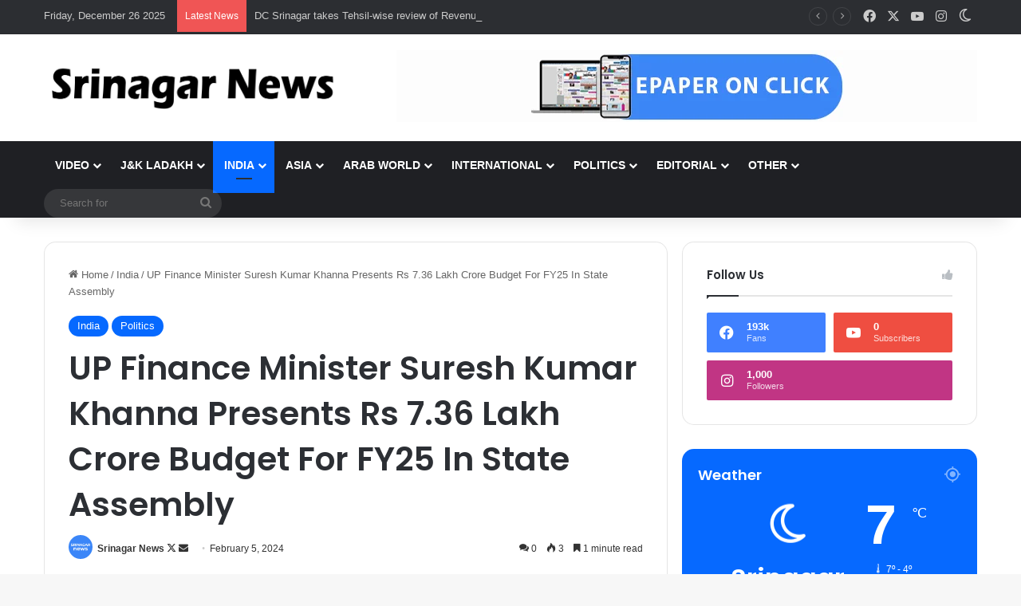

--- FILE ---
content_type: text/html; charset=UTF-8
request_url: https://srinagarnews.net/05/02/2024/up-finance-minister-suresh-kumar-khanna-presents-rs-7-36-lakh-crore-budget-for-fy25-in-state-assembly/
body_size: 36661
content:
<!DOCTYPE html>
<html lang="en-US" class="" data-skin="light">
<head>
	<meta charset="UTF-8" />
	<link rel="profile" href="https://gmpg.org/xfn/11" />
	
<meta http-equiv='x-dns-prefetch-control' content='on'>
<link rel='dns-prefetch' href='//cdnjs.cloudflare.com' />
<link rel='dns-prefetch' href='//ajax.googleapis.com' />
<link rel='dns-prefetch' href='//fonts.googleapis.com' />
<link rel='dns-prefetch' href='//fonts.gstatic.com' />
<link rel='dns-prefetch' href='//s.gravatar.com' />
<link rel='dns-prefetch' href='//www.google-analytics.com' />
<link rel='preload' as='script' href='https://ajax.googleapis.com/ajax/libs/webfont/1/webfont.js'>
<meta name='robots' content='index, follow, max-image-preview:large, max-snippet:-1, max-video-preview:-1' />
	<style>img:is([sizes="auto" i], [sizes^="auto," i]) { contain-intrinsic-size: 3000px 1500px }</style>
	
	<!-- This site is optimized with the Yoast SEO plugin v24.2 - https://yoast.com/wordpress/plugins/seo/ -->
	<title>UP Finance Minister Suresh Kumar Khanna Presents Rs 7.36 Lakh Crore Budget For FY25 In State Assembly - Srinagar News</title>
	<link rel="canonical" href="https://srinagarnews.net/05/02/2024/up-finance-minister-suresh-kumar-khanna-presents-rs-7-36-lakh-crore-budget-for-fy25-in-state-assembly/" />
	<meta property="og:locale" content="en_US" />
	<meta property="og:type" content="article" />
	<meta property="og:title" content="UP Finance Minister Suresh Kumar Khanna Presents Rs 7.36 Lakh Crore Budget For FY25 In State Assembly - Srinagar News" />
	<meta property="og:description" content="UP Finance Minister Suresh Kumar Khanna Presents Rs 7.36 Lakh Crore Budget For FY25 In State Assembly LUCKNOW, Feb 5: Uttar Pradesh Finance Minister Suresh Kumar Khanna on Monday presented the budget for financial year 2024-25 in the state assembly with an outlay of Rs 7.36 lakh crore, higher from current fiscal’s budget of Rs &hellip;" />
	<meta property="og:url" content="https://srinagarnews.net/05/02/2024/up-finance-minister-suresh-kumar-khanna-presents-rs-7-36-lakh-crore-budget-for-fy25-in-state-assembly/" />
	<meta property="og:site_name" content="Srinagar News" />
	<meta property="article:publisher" content="https://www.facebook.com/SrinagarNewsDSN/" />
	<meta property="article:author" content="https://www.facebook.com/SrinagarNewsDSN/" />
	<meta property="article:published_time" content="2024-02-05T06:56:31+00:00" />
	<meta property="og:image" content="https://srinagarnews.net/wp-content/uploads/2024/02/PTI02_05_2024_000061A-696x464-1.jpg" />
	<meta property="og:image:width" content="696" />
	<meta property="og:image:height" content="464" />
	<meta property="og:image:type" content="image/jpeg" />
	<meta name="author" content="Srinagar News" />
	<meta name="twitter:card" content="summary_large_image" />
	<meta name="twitter:creator" content="@https://twitter.com/Srinagarnews_" />
	<meta name="twitter:site" content="@Srinagarnews_" />
	<meta name="twitter:label1" content="Written by" />
	<meta name="twitter:data1" content="Srinagar News" />
	<meta name="twitter:label2" content="Est. reading time" />
	<meta name="twitter:data2" content="1 minute" />
	<script type="application/ld+json" class="yoast-schema-graph">{"@context":"https://schema.org","@graph":[{"@type":"NewsArticle","@id":"https://srinagarnews.net/05/02/2024/up-finance-minister-suresh-kumar-khanna-presents-rs-7-36-lakh-crore-budget-for-fy25-in-state-assembly/#article","isPartOf":{"@id":"https://srinagarnews.net/05/02/2024/up-finance-minister-suresh-kumar-khanna-presents-rs-7-36-lakh-crore-budget-for-fy25-in-state-assembly/"},"author":{"name":"Srinagar News","@id":"https://srinagarnews.net/#/schema/person/feed7c69f5ed5db10c21368f56a2f516"},"headline":"UP Finance Minister Suresh Kumar Khanna Presents Rs 7.36 Lakh Crore Budget For FY25 In State Assembly","datePublished":"2024-02-05T06:56:31+00:00","dateModified":"2024-02-05T06:56:31+00:00","mainEntityOfPage":{"@id":"https://srinagarnews.net/05/02/2024/up-finance-minister-suresh-kumar-khanna-presents-rs-7-36-lakh-crore-budget-for-fy25-in-state-assembly/"},"wordCount":298,"commentCount":0,"publisher":{"@id":"https://srinagarnews.net/#organization"},"image":{"@id":"https://srinagarnews.net/05/02/2024/up-finance-minister-suresh-kumar-khanna-presents-rs-7-36-lakh-crore-budget-for-fy25-in-state-assembly/#primaryimage"},"thumbnailUrl":"https://srinagarnews.net/wp-content/uploads/2024/02/PTI02_05_2024_000061A-696x464-1.jpg","articleSection":["India","Politics"],"inLanguage":"en-US","potentialAction":[{"@type":"CommentAction","name":"Comment","target":["https://srinagarnews.net/05/02/2024/up-finance-minister-suresh-kumar-khanna-presents-rs-7-36-lakh-crore-budget-for-fy25-in-state-assembly/#respond"]}]},{"@type":"WebPage","@id":"https://srinagarnews.net/05/02/2024/up-finance-minister-suresh-kumar-khanna-presents-rs-7-36-lakh-crore-budget-for-fy25-in-state-assembly/","url":"https://srinagarnews.net/05/02/2024/up-finance-minister-suresh-kumar-khanna-presents-rs-7-36-lakh-crore-budget-for-fy25-in-state-assembly/","name":"UP Finance Minister Suresh Kumar Khanna Presents Rs 7.36 Lakh Crore Budget For FY25 In State Assembly - Srinagar News","isPartOf":{"@id":"https://srinagarnews.net/#website"},"primaryImageOfPage":{"@id":"https://srinagarnews.net/05/02/2024/up-finance-minister-suresh-kumar-khanna-presents-rs-7-36-lakh-crore-budget-for-fy25-in-state-assembly/#primaryimage"},"image":{"@id":"https://srinagarnews.net/05/02/2024/up-finance-minister-suresh-kumar-khanna-presents-rs-7-36-lakh-crore-budget-for-fy25-in-state-assembly/#primaryimage"},"thumbnailUrl":"https://srinagarnews.net/wp-content/uploads/2024/02/PTI02_05_2024_000061A-696x464-1.jpg","datePublished":"2024-02-05T06:56:31+00:00","dateModified":"2024-02-05T06:56:31+00:00","breadcrumb":{"@id":"https://srinagarnews.net/05/02/2024/up-finance-minister-suresh-kumar-khanna-presents-rs-7-36-lakh-crore-budget-for-fy25-in-state-assembly/#breadcrumb"},"inLanguage":"en-US","potentialAction":[{"@type":"ReadAction","target":["https://srinagarnews.net/05/02/2024/up-finance-minister-suresh-kumar-khanna-presents-rs-7-36-lakh-crore-budget-for-fy25-in-state-assembly/"]}]},{"@type":"ImageObject","inLanguage":"en-US","@id":"https://srinagarnews.net/05/02/2024/up-finance-minister-suresh-kumar-khanna-presents-rs-7-36-lakh-crore-budget-for-fy25-in-state-assembly/#primaryimage","url":"https://srinagarnews.net/wp-content/uploads/2024/02/PTI02_05_2024_000061A-696x464-1.jpg","contentUrl":"https://srinagarnews.net/wp-content/uploads/2024/02/PTI02_05_2024_000061A-696x464-1.jpg","width":696,"height":464},{"@type":"BreadcrumbList","@id":"https://srinagarnews.net/05/02/2024/up-finance-minister-suresh-kumar-khanna-presents-rs-7-36-lakh-crore-budget-for-fy25-in-state-assembly/#breadcrumb","itemListElement":[{"@type":"ListItem","position":1,"name":"Home","item":"https://srinagarnews.net/"},{"@type":"ListItem","position":2,"name":"UP Finance Minister Suresh Kumar Khanna Presents Rs 7.36 Lakh Crore Budget For FY25 In State Assembly"}]},{"@type":"WebSite","@id":"https://srinagarnews.net/#website","url":"https://srinagarnews.net/","name":"Srinagar News","description":"Newspaper - Since 1975","publisher":{"@id":"https://srinagarnews.net/#organization"},"potentialAction":[{"@type":"SearchAction","target":{"@type":"EntryPoint","urlTemplate":"https://srinagarnews.net/?s={search_term_string}"},"query-input":{"@type":"PropertyValueSpecification","valueRequired":true,"valueName":"search_term_string"}}],"inLanguage":"en-US"},{"@type":"Organization","@id":"https://srinagarnews.net/#organization","name":"Srinagar News","url":"https://srinagarnews.net/","logo":{"@type":"ImageObject","inLanguage":"en-US","@id":"https://srinagarnews.net/#/schema/logo/image/","url":"https://srinagarnews.net/wp-content/uploads/2022/04/Srianagar-News.png","contentUrl":"https://srinagarnews.net/wp-content/uploads/2022/04/Srianagar-News.png","width":7279,"height":1060,"caption":"Srinagar News"},"image":{"@id":"https://srinagarnews.net/#/schema/logo/image/"},"sameAs":["https://www.facebook.com/SrinagarNewsDSN/","https://x.com/Srinagarnews_","https://www.instagram.com/srinagarnews_/","https://www.youtube.com/channel/UCd6x2x37yr3es4fQgrIEtfQ"]},{"@type":"Person","@id":"https://srinagarnews.net/#/schema/person/feed7c69f5ed5db10c21368f56a2f516","name":"Srinagar News","image":{"@type":"ImageObject","inLanguage":"en-US","@id":"https://srinagarnews.net/#/schema/person/image/","url":"https://secure.gravatar.com/avatar/a1d56f5aa5dff6c549c0e8702ff230b9?s=96&d=mm&r=g","contentUrl":"https://secure.gravatar.com/avatar/a1d56f5aa5dff6c549c0e8702ff230b9?s=96&d=mm&r=g","caption":"Srinagar News"},"description":"Srinagar News is one of the oldest newspaper in kashmir it was founded by Late Mehraj-ud-Din Wani Sahab in 1975.","sameAs":["https://srinagarnews.net","https://www.facebook.com/SrinagarNewsDSN/","https://www.instagram.com/srinagarnews_/","https://x.com/https://twitter.com/Srinagarnews_","https://www.youtube.com/channel/UCd6x2x37yr3es4fQgrIEtfQ"],"url":"https://srinagarnews.net/author/srinagarnews/"}]}</script>
	<!-- / Yoast SEO plugin. -->


<link rel='dns-prefetch' href='//www.googletagmanager.com' />
<link rel='dns-prefetch' href='//pagead2.googlesyndication.com' />
<link rel="alternate" type="application/rss+xml" title="Srinagar News &raquo; Feed" href="https://srinagarnews.net/feed/" />
<link rel="alternate" type="application/rss+xml" title="Srinagar News &raquo; Comments Feed" href="https://srinagarnews.net/comments/feed/" />
		<script type="text/javascript">
			try {
				if( 'undefined' != typeof localStorage ){
					var tieSkin = localStorage.getItem('tie-skin');
				}

				
				var html = document.getElementsByTagName('html')[0].classList,
						htmlSkin = 'light';

				if( html.contains('dark-skin') ){
					htmlSkin = 'dark';
				}

				if( tieSkin != null && tieSkin != htmlSkin ){
					html.add('tie-skin-inverted');
					var tieSkinInverted = true;
				}

				if( tieSkin == 'dark' ){
					html.add('dark-skin');
				}
				else if( tieSkin == 'light' ){
					html.remove( 'dark-skin' );
				}
				
			} catch(e) { console.log( e ) }

		</script>
		<link rel="alternate" type="application/rss+xml" title="Srinagar News &raquo; UP Finance Minister Suresh Kumar Khanna Presents Rs 7.36 Lakh Crore Budget For FY25 In State Assembly Comments Feed" href="https://srinagarnews.net/05/02/2024/up-finance-minister-suresh-kumar-khanna-presents-rs-7-36-lakh-crore-budget-for-fy25-in-state-assembly/feed/" />

		<style type="text/css">
			:root{				
			--tie-preset-gradient-1: linear-gradient(135deg, rgba(6, 147, 227, 1) 0%, rgb(155, 81, 224) 100%);
			--tie-preset-gradient-2: linear-gradient(135deg, rgb(122, 220, 180) 0%, rgb(0, 208, 130) 100%);
			--tie-preset-gradient-3: linear-gradient(135deg, rgba(252, 185, 0, 1) 0%, rgba(255, 105, 0, 1) 100%);
			--tie-preset-gradient-4: linear-gradient(135deg, rgba(255, 105, 0, 1) 0%, rgb(207, 46, 46) 100%);
			--tie-preset-gradient-5: linear-gradient(135deg, rgb(238, 238, 238) 0%, rgb(169, 184, 195) 100%);
			--tie-preset-gradient-6: linear-gradient(135deg, rgb(74, 234, 220) 0%, rgb(151, 120, 209) 20%, rgb(207, 42, 186) 40%, rgb(238, 44, 130) 60%, rgb(251, 105, 98) 80%, rgb(254, 248, 76) 100%);
			--tie-preset-gradient-7: linear-gradient(135deg, rgb(255, 206, 236) 0%, rgb(152, 150, 240) 100%);
			--tie-preset-gradient-8: linear-gradient(135deg, rgb(254, 205, 165) 0%, rgb(254, 45, 45) 50%, rgb(107, 0, 62) 100%);
			--tie-preset-gradient-9: linear-gradient(135deg, rgb(255, 203, 112) 0%, rgb(199, 81, 192) 50%, rgb(65, 88, 208) 100%);
			--tie-preset-gradient-10: linear-gradient(135deg, rgb(255, 245, 203) 0%, rgb(182, 227, 212) 50%, rgb(51, 167, 181) 100%);
			--tie-preset-gradient-11: linear-gradient(135deg, rgb(202, 248, 128) 0%, rgb(113, 206, 126) 100%);
			--tie-preset-gradient-12: linear-gradient(135deg, rgb(2, 3, 129) 0%, rgb(40, 116, 252) 100%);
			--tie-preset-gradient-13: linear-gradient(135deg, #4D34FA, #ad34fa);
			--tie-preset-gradient-14: linear-gradient(135deg, #0057FF, #31B5FF);
			--tie-preset-gradient-15: linear-gradient(135deg, #FF007A, #FF81BD);
			--tie-preset-gradient-16: linear-gradient(135deg, #14111E, #4B4462);
			--tie-preset-gradient-17: linear-gradient(135deg, #F32758, #FFC581);

			
					--main-nav-background: #1f2024;
					--main-nav-secondry-background: rgba(0,0,0,0.2);
					--main-nav-primary-color: #0088ff;
					--main-nav-contrast-primary-color: #FFFFFF;
					--main-nav-text-color: #FFFFFF;
					--main-nav-secondry-text-color: rgba(225,255,255,0.5);
					--main-nav-main-border-color: rgba(255,255,255,0.07);
					--main-nav-secondry-border-color: rgba(255,255,255,0.04);
				
			}
		</style>
	<meta name="viewport" content="width=device-width, initial-scale=1.0" /><script type="text/javascript">
/* <![CDATA[ */
window._wpemojiSettings = {"baseUrl":"https:\/\/s.w.org\/images\/core\/emoji\/15.0.3\/72x72\/","ext":".png","svgUrl":"https:\/\/s.w.org\/images\/core\/emoji\/15.0.3\/svg\/","svgExt":".svg","source":{"concatemoji":"https:\/\/srinagarnews.net\/wp-includes\/js\/wp-emoji-release.min.js?ver=6.7.4"}};
/*! This file is auto-generated */
!function(i,n){var o,s,e;function c(e){try{var t={supportTests:e,timestamp:(new Date).valueOf()};sessionStorage.setItem(o,JSON.stringify(t))}catch(e){}}function p(e,t,n){e.clearRect(0,0,e.canvas.width,e.canvas.height),e.fillText(t,0,0);var t=new Uint32Array(e.getImageData(0,0,e.canvas.width,e.canvas.height).data),r=(e.clearRect(0,0,e.canvas.width,e.canvas.height),e.fillText(n,0,0),new Uint32Array(e.getImageData(0,0,e.canvas.width,e.canvas.height).data));return t.every(function(e,t){return e===r[t]})}function u(e,t,n){switch(t){case"flag":return n(e,"\ud83c\udff3\ufe0f\u200d\u26a7\ufe0f","\ud83c\udff3\ufe0f\u200b\u26a7\ufe0f")?!1:!n(e,"\ud83c\uddfa\ud83c\uddf3","\ud83c\uddfa\u200b\ud83c\uddf3")&&!n(e,"\ud83c\udff4\udb40\udc67\udb40\udc62\udb40\udc65\udb40\udc6e\udb40\udc67\udb40\udc7f","\ud83c\udff4\u200b\udb40\udc67\u200b\udb40\udc62\u200b\udb40\udc65\u200b\udb40\udc6e\u200b\udb40\udc67\u200b\udb40\udc7f");case"emoji":return!n(e,"\ud83d\udc26\u200d\u2b1b","\ud83d\udc26\u200b\u2b1b")}return!1}function f(e,t,n){var r="undefined"!=typeof WorkerGlobalScope&&self instanceof WorkerGlobalScope?new OffscreenCanvas(300,150):i.createElement("canvas"),a=r.getContext("2d",{willReadFrequently:!0}),o=(a.textBaseline="top",a.font="600 32px Arial",{});return e.forEach(function(e){o[e]=t(a,e,n)}),o}function t(e){var t=i.createElement("script");t.src=e,t.defer=!0,i.head.appendChild(t)}"undefined"!=typeof Promise&&(o="wpEmojiSettingsSupports",s=["flag","emoji"],n.supports={everything:!0,everythingExceptFlag:!0},e=new Promise(function(e){i.addEventListener("DOMContentLoaded",e,{once:!0})}),new Promise(function(t){var n=function(){try{var e=JSON.parse(sessionStorage.getItem(o));if("object"==typeof e&&"number"==typeof e.timestamp&&(new Date).valueOf()<e.timestamp+604800&&"object"==typeof e.supportTests)return e.supportTests}catch(e){}return null}();if(!n){if("undefined"!=typeof Worker&&"undefined"!=typeof OffscreenCanvas&&"undefined"!=typeof URL&&URL.createObjectURL&&"undefined"!=typeof Blob)try{var e="postMessage("+f.toString()+"("+[JSON.stringify(s),u.toString(),p.toString()].join(",")+"));",r=new Blob([e],{type:"text/javascript"}),a=new Worker(URL.createObjectURL(r),{name:"wpTestEmojiSupports"});return void(a.onmessage=function(e){c(n=e.data),a.terminate(),t(n)})}catch(e){}c(n=f(s,u,p))}t(n)}).then(function(e){for(var t in e)n.supports[t]=e[t],n.supports.everything=n.supports.everything&&n.supports[t],"flag"!==t&&(n.supports.everythingExceptFlag=n.supports.everythingExceptFlag&&n.supports[t]);n.supports.everythingExceptFlag=n.supports.everythingExceptFlag&&!n.supports.flag,n.DOMReady=!1,n.readyCallback=function(){n.DOMReady=!0}}).then(function(){return e}).then(function(){var e;n.supports.everything||(n.readyCallback(),(e=n.source||{}).concatemoji?t(e.concatemoji):e.wpemoji&&e.twemoji&&(t(e.twemoji),t(e.wpemoji)))}))}((window,document),window._wpemojiSettings);
/* ]]> */
</script>

<style id='wp-emoji-styles-inline-css' type='text/css'>

	img.wp-smiley, img.emoji {
		display: inline !important;
		border: none !important;
		box-shadow: none !important;
		height: 1em !important;
		width: 1em !important;
		margin: 0 0.07em !important;
		vertical-align: -0.1em !important;
		background: none !important;
		padding: 0 !important;
	}
</style>
<style id='global-styles-inline-css' type='text/css'>
:root{--wp--preset--aspect-ratio--square: 1;--wp--preset--aspect-ratio--4-3: 4/3;--wp--preset--aspect-ratio--3-4: 3/4;--wp--preset--aspect-ratio--3-2: 3/2;--wp--preset--aspect-ratio--2-3: 2/3;--wp--preset--aspect-ratio--16-9: 16/9;--wp--preset--aspect-ratio--9-16: 9/16;--wp--preset--color--black: #000000;--wp--preset--color--cyan-bluish-gray: #abb8c3;--wp--preset--color--white: #ffffff;--wp--preset--color--pale-pink: #f78da7;--wp--preset--color--vivid-red: #cf2e2e;--wp--preset--color--luminous-vivid-orange: #ff6900;--wp--preset--color--luminous-vivid-amber: #fcb900;--wp--preset--color--light-green-cyan: #7bdcb5;--wp--preset--color--vivid-green-cyan: #00d084;--wp--preset--color--pale-cyan-blue: #8ed1fc;--wp--preset--color--vivid-cyan-blue: #0693e3;--wp--preset--color--vivid-purple: #9b51e0;--wp--preset--color--global-color: #0088ff;--wp--preset--gradient--vivid-cyan-blue-to-vivid-purple: linear-gradient(135deg,rgba(6,147,227,1) 0%,rgb(155,81,224) 100%);--wp--preset--gradient--light-green-cyan-to-vivid-green-cyan: linear-gradient(135deg,rgb(122,220,180) 0%,rgb(0,208,130) 100%);--wp--preset--gradient--luminous-vivid-amber-to-luminous-vivid-orange: linear-gradient(135deg,rgba(252,185,0,1) 0%,rgba(255,105,0,1) 100%);--wp--preset--gradient--luminous-vivid-orange-to-vivid-red: linear-gradient(135deg,rgba(255,105,0,1) 0%,rgb(207,46,46) 100%);--wp--preset--gradient--very-light-gray-to-cyan-bluish-gray: linear-gradient(135deg,rgb(238,238,238) 0%,rgb(169,184,195) 100%);--wp--preset--gradient--cool-to-warm-spectrum: linear-gradient(135deg,rgb(74,234,220) 0%,rgb(151,120,209) 20%,rgb(207,42,186) 40%,rgb(238,44,130) 60%,rgb(251,105,98) 80%,rgb(254,248,76) 100%);--wp--preset--gradient--blush-light-purple: linear-gradient(135deg,rgb(255,206,236) 0%,rgb(152,150,240) 100%);--wp--preset--gradient--blush-bordeaux: linear-gradient(135deg,rgb(254,205,165) 0%,rgb(254,45,45) 50%,rgb(107,0,62) 100%);--wp--preset--gradient--luminous-dusk: linear-gradient(135deg,rgb(255,203,112) 0%,rgb(199,81,192) 50%,rgb(65,88,208) 100%);--wp--preset--gradient--pale-ocean: linear-gradient(135deg,rgb(255,245,203) 0%,rgb(182,227,212) 50%,rgb(51,167,181) 100%);--wp--preset--gradient--electric-grass: linear-gradient(135deg,rgb(202,248,128) 0%,rgb(113,206,126) 100%);--wp--preset--gradient--midnight: linear-gradient(135deg,rgb(2,3,129) 0%,rgb(40,116,252) 100%);--wp--preset--font-size--small: 13px;--wp--preset--font-size--medium: 20px;--wp--preset--font-size--large: 36px;--wp--preset--font-size--x-large: 42px;--wp--preset--spacing--20: 0.44rem;--wp--preset--spacing--30: 0.67rem;--wp--preset--spacing--40: 1rem;--wp--preset--spacing--50: 1.5rem;--wp--preset--spacing--60: 2.25rem;--wp--preset--spacing--70: 3.38rem;--wp--preset--spacing--80: 5.06rem;--wp--preset--shadow--natural: 6px 6px 9px rgba(0, 0, 0, 0.2);--wp--preset--shadow--deep: 12px 12px 50px rgba(0, 0, 0, 0.4);--wp--preset--shadow--sharp: 6px 6px 0px rgba(0, 0, 0, 0.2);--wp--preset--shadow--outlined: 6px 6px 0px -3px rgba(255, 255, 255, 1), 6px 6px rgba(0, 0, 0, 1);--wp--preset--shadow--crisp: 6px 6px 0px rgba(0, 0, 0, 1);}:where(.is-layout-flex){gap: 0.5em;}:where(.is-layout-grid){gap: 0.5em;}body .is-layout-flex{display: flex;}.is-layout-flex{flex-wrap: wrap;align-items: center;}.is-layout-flex > :is(*, div){margin: 0;}body .is-layout-grid{display: grid;}.is-layout-grid > :is(*, div){margin: 0;}:where(.wp-block-columns.is-layout-flex){gap: 2em;}:where(.wp-block-columns.is-layout-grid){gap: 2em;}:where(.wp-block-post-template.is-layout-flex){gap: 1.25em;}:where(.wp-block-post-template.is-layout-grid){gap: 1.25em;}.has-black-color{color: var(--wp--preset--color--black) !important;}.has-cyan-bluish-gray-color{color: var(--wp--preset--color--cyan-bluish-gray) !important;}.has-white-color{color: var(--wp--preset--color--white) !important;}.has-pale-pink-color{color: var(--wp--preset--color--pale-pink) !important;}.has-vivid-red-color{color: var(--wp--preset--color--vivid-red) !important;}.has-luminous-vivid-orange-color{color: var(--wp--preset--color--luminous-vivid-orange) !important;}.has-luminous-vivid-amber-color{color: var(--wp--preset--color--luminous-vivid-amber) !important;}.has-light-green-cyan-color{color: var(--wp--preset--color--light-green-cyan) !important;}.has-vivid-green-cyan-color{color: var(--wp--preset--color--vivid-green-cyan) !important;}.has-pale-cyan-blue-color{color: var(--wp--preset--color--pale-cyan-blue) !important;}.has-vivid-cyan-blue-color{color: var(--wp--preset--color--vivid-cyan-blue) !important;}.has-vivid-purple-color{color: var(--wp--preset--color--vivid-purple) !important;}.has-black-background-color{background-color: var(--wp--preset--color--black) !important;}.has-cyan-bluish-gray-background-color{background-color: var(--wp--preset--color--cyan-bluish-gray) !important;}.has-white-background-color{background-color: var(--wp--preset--color--white) !important;}.has-pale-pink-background-color{background-color: var(--wp--preset--color--pale-pink) !important;}.has-vivid-red-background-color{background-color: var(--wp--preset--color--vivid-red) !important;}.has-luminous-vivid-orange-background-color{background-color: var(--wp--preset--color--luminous-vivid-orange) !important;}.has-luminous-vivid-amber-background-color{background-color: var(--wp--preset--color--luminous-vivid-amber) !important;}.has-light-green-cyan-background-color{background-color: var(--wp--preset--color--light-green-cyan) !important;}.has-vivid-green-cyan-background-color{background-color: var(--wp--preset--color--vivid-green-cyan) !important;}.has-pale-cyan-blue-background-color{background-color: var(--wp--preset--color--pale-cyan-blue) !important;}.has-vivid-cyan-blue-background-color{background-color: var(--wp--preset--color--vivid-cyan-blue) !important;}.has-vivid-purple-background-color{background-color: var(--wp--preset--color--vivid-purple) !important;}.has-black-border-color{border-color: var(--wp--preset--color--black) !important;}.has-cyan-bluish-gray-border-color{border-color: var(--wp--preset--color--cyan-bluish-gray) !important;}.has-white-border-color{border-color: var(--wp--preset--color--white) !important;}.has-pale-pink-border-color{border-color: var(--wp--preset--color--pale-pink) !important;}.has-vivid-red-border-color{border-color: var(--wp--preset--color--vivid-red) !important;}.has-luminous-vivid-orange-border-color{border-color: var(--wp--preset--color--luminous-vivid-orange) !important;}.has-luminous-vivid-amber-border-color{border-color: var(--wp--preset--color--luminous-vivid-amber) !important;}.has-light-green-cyan-border-color{border-color: var(--wp--preset--color--light-green-cyan) !important;}.has-vivid-green-cyan-border-color{border-color: var(--wp--preset--color--vivid-green-cyan) !important;}.has-pale-cyan-blue-border-color{border-color: var(--wp--preset--color--pale-cyan-blue) !important;}.has-vivid-cyan-blue-border-color{border-color: var(--wp--preset--color--vivid-cyan-blue) !important;}.has-vivid-purple-border-color{border-color: var(--wp--preset--color--vivid-purple) !important;}.has-vivid-cyan-blue-to-vivid-purple-gradient-background{background: var(--wp--preset--gradient--vivid-cyan-blue-to-vivid-purple) !important;}.has-light-green-cyan-to-vivid-green-cyan-gradient-background{background: var(--wp--preset--gradient--light-green-cyan-to-vivid-green-cyan) !important;}.has-luminous-vivid-amber-to-luminous-vivid-orange-gradient-background{background: var(--wp--preset--gradient--luminous-vivid-amber-to-luminous-vivid-orange) !important;}.has-luminous-vivid-orange-to-vivid-red-gradient-background{background: var(--wp--preset--gradient--luminous-vivid-orange-to-vivid-red) !important;}.has-very-light-gray-to-cyan-bluish-gray-gradient-background{background: var(--wp--preset--gradient--very-light-gray-to-cyan-bluish-gray) !important;}.has-cool-to-warm-spectrum-gradient-background{background: var(--wp--preset--gradient--cool-to-warm-spectrum) !important;}.has-blush-light-purple-gradient-background{background: var(--wp--preset--gradient--blush-light-purple) !important;}.has-blush-bordeaux-gradient-background{background: var(--wp--preset--gradient--blush-bordeaux) !important;}.has-luminous-dusk-gradient-background{background: var(--wp--preset--gradient--luminous-dusk) !important;}.has-pale-ocean-gradient-background{background: var(--wp--preset--gradient--pale-ocean) !important;}.has-electric-grass-gradient-background{background: var(--wp--preset--gradient--electric-grass) !important;}.has-midnight-gradient-background{background: var(--wp--preset--gradient--midnight) !important;}.has-small-font-size{font-size: var(--wp--preset--font-size--small) !important;}.has-medium-font-size{font-size: var(--wp--preset--font-size--medium) !important;}.has-large-font-size{font-size: var(--wp--preset--font-size--large) !important;}.has-x-large-font-size{font-size: var(--wp--preset--font-size--x-large) !important;}
:where(.wp-block-post-template.is-layout-flex){gap: 1.25em;}:where(.wp-block-post-template.is-layout-grid){gap: 1.25em;}
:where(.wp-block-columns.is-layout-flex){gap: 2em;}:where(.wp-block-columns.is-layout-grid){gap: 2em;}
:root :where(.wp-block-pullquote){font-size: 1.5em;line-height: 1.6;}
</style>
<link rel='stylesheet' id='taqyeem-buttons-style-css' href='https://srinagarnews.net/wp-content/plugins/taqyeem-buttons/assets/style.css?ver=6.7.4' type='text/css' media='all' />
<link rel='stylesheet' id='tie-css-base-css' href='https://srinagarnews.net/wp-content/themes/thamesnewstheme/assets/css/base.min.css?ver=7.3.9' type='text/css' media='all' />
<link rel='stylesheet' id='tie-css-styles-css' href='https://srinagarnews.net/wp-content/themes/thamesnewstheme/assets/css/style.min.css?ver=7.3.9' type='text/css' media='all' />
<link rel='stylesheet' id='tie-css-widgets-css' href='https://srinagarnews.net/wp-content/themes/thamesnewstheme/assets/css/widgets.min.css?ver=7.3.9' type='text/css' media='all' />
<link rel='stylesheet' id='tie-css-helpers-css' href='https://srinagarnews.net/wp-content/themes/thamesnewstheme/assets/css/helpers.min.css?ver=7.3.9' type='text/css' media='all' />
<link rel='stylesheet' id='tie-fontawesome5-css' href='https://srinagarnews.net/wp-content/themes/thamesnewstheme/assets/css/fontawesome.css?ver=7.3.9' type='text/css' media='all' />
<link rel='stylesheet' id='tie-css-ilightbox-css' href='https://srinagarnews.net/wp-content/themes/thamesnewstheme/assets/ilightbox/dark-skin/skin.css?ver=7.3.9' type='text/css' media='all' />
<link rel='stylesheet' id='tie-css-shortcodes-css' href='https://srinagarnews.net/wp-content/themes/thamesnewstheme/assets/css/plugins/shortcodes.min.css?ver=7.3.9' type='text/css' media='all' />
<link rel='stylesheet' id='tie-css-single-css' href='https://srinagarnews.net/wp-content/themes/thamesnewstheme/assets/css/single.min.css?ver=7.3.9' type='text/css' media='all' />
<link rel='stylesheet' id='tie-css-print-css' href='https://srinagarnews.net/wp-content/themes/thamesnewstheme/assets/css/print.css?ver=7.3.9' type='text/css' media='print' />
<link rel='stylesheet' id='taqyeem-styles-css' href='https://srinagarnews.net/wp-content/themes/thamesnewstheme/assets/css/plugins/taqyeem.min.css?ver=7.3.9' type='text/css' media='all' />
<style id='taqyeem-styles-inline-css' type='text/css'>
.wf-active .logo-text,.wf-active h1,.wf-active h2,.wf-active h3,.wf-active h4,.wf-active h5,.wf-active h6,.wf-active .the-subtitle{font-family: 'Poppins';}#main-nav .main-menu > ul > li > a{text-transform: uppercase;}#header-notification-bar{background: var( --tie-preset-gradient-13 );}#header-notification-bar{--tie-buttons-color: #FFFFFF;--tie-buttons-border-color: #FFFFFF;--tie-buttons-hover-color: #e1e1e1;--tie-buttons-hover-text: #000000;}#header-notification-bar{--tie-buttons-text: #000000;}.tie-cat-2,.tie-cat-item-2 > span{background-color:#e67e22 !important;color:#FFFFFF !important;}.tie-cat-2:after{border-top-color:#e67e22 !important;}.tie-cat-2:hover{background-color:#c86004 !important;}.tie-cat-2:hover:after{border-top-color:#c86004 !important;}.tie-cat-11,.tie-cat-item-11 > span{background-color:#2ecc71 !important;color:#FFFFFF !important;}.tie-cat-11:after{border-top-color:#2ecc71 !important;}.tie-cat-11:hover{background-color:#10ae53 !important;}.tie-cat-11:hover:after{border-top-color:#10ae53 !important;}.tie-cat-14,.tie-cat-item-14 > span{background-color:#9b59b6 !important;color:#FFFFFF !important;}.tie-cat-14:after{border-top-color:#9b59b6 !important;}.tie-cat-14:hover{background-color:#7d3b98 !important;}.tie-cat-14:hover:after{border-top-color:#7d3b98 !important;}.tie-cat-16,.tie-cat-item-16 > span{background-color:#34495e !important;color:#FFFFFF !important;}.tie-cat-16:after{border-top-color:#34495e !important;}.tie-cat-16:hover{background-color:#162b40 !important;}.tie-cat-16:hover:after{border-top-color:#162b40 !important;}.tie-cat-18,.tie-cat-item-18 > span{background-color:#795548 !important;color:#FFFFFF !important;}.tie-cat-18:after{border-top-color:#795548 !important;}.tie-cat-18:hover{background-color:#5b372a !important;}.tie-cat-18:hover:after{border-top-color:#5b372a !important;}.tie-cat-20,.tie-cat-item-20 > span{background-color:#4CAF50 !important;color:#FFFFFF !important;}.tie-cat-20:after{border-top-color:#4CAF50 !important;}.tie-cat-20:hover{background-color:#2e9132 !important;}.tie-cat-20:hover:after{border-top-color:#2e9132 !important;}@media (max-width: 991px){.side-aside.normal-side{background: #2f88d6;background: -webkit-linear-gradient(135deg,#5933a2,#2f88d6 );background: -moz-linear-gradient(135deg,#5933a2,#2f88d6 );background: -o-linear-gradient(135deg,#5933a2,#2f88d6 );background: linear-gradient(135deg,#2f88d6,#5933a2 );}}.tie-insta-header {margin-bottom: 15px;}.tie-insta-avatar a {width: 70px;height: 70px;display: block;position: relative;float: left;margin-right: 15px;margin-bottom: 15px;}.tie-insta-avatar a:before {content: "";position: absolute;width: calc(100% + 6px);height: calc(100% + 6px);left: -3px;top: -3px;border-radius: 50%;background: #d6249f;background: radial-gradient(circle at 30% 107%,#fdf497 0%,#fdf497 5%,#fd5949 45%,#d6249f 60%,#285AEB 90%);}.tie-insta-avatar a:after {position: absolute;content: "";width: calc(100% + 3px);height: calc(100% + 3px);left: -2px;top: -2px;border-radius: 50%;background: #fff;}.dark-skin .tie-insta-avatar a:after {background: #27292d;}.tie-insta-avatar img {border-radius: 50%;position: relative;z-index: 2;transition: all 0.25s;}.tie-insta-avatar img:hover {box-shadow: 0px 0px 15px 0 #6b54c6;}.tie-insta-info {font-size: 1.3em;font-weight: bold;margin-bottom: 5px;}body .mag-box .breaking,body .social-icons-widget .social-icons-item .social-link,body .widget_product_tag_cloud a,body .widget_tag_cloud a,body .post-tags a,body .widget_layered_nav_filters a,body .post-bottom-meta-title,body .post-bottom-meta a,body .post-cat,body .show-more-button,body #instagram-link.is-expanded .follow-button,body .cat-counter a + span,body .mag-box-options .slider-arrow-nav a,body .main-menu .cats-horizontal li a,body #instagram-link.is-compact,body .pages-numbers a,body .pages-nav-item,body .bp-pagination-links .page-numbers,body .fullwidth-area .widget_tag_cloud .tagcloud a,body ul.breaking-news-nav li.jnt-prev,body ul.breaking-news-nav li.jnt-next,body #tie-popup-search-mobile table.gsc-search-box{border-radius: 35px;}body .mag-box ul.breaking-news-nav li{border: 0 !important;}body #instagram-link.is-compact{padding-right: 40px;padding-left: 40px;}body .post-bottom-meta-title,body .post-bottom-meta a,body .more-link{padding-right: 15px;padding-left: 15px;}body #masonry-grid .container-wrapper .post-thumb img{border-radius: 0px;}body .video-thumbnail,body .review-item,body .review-summary,body .user-rate-wrap,body textarea,body input,body select{border-radius: 5px;}body .post-content-slideshow,body #tie-read-next,body .prev-next-post-nav .post-thumb,body .post-thumb img,body .container-wrapper,body .tie-popup-container .container-wrapper,body .widget,body .grid-slider-wrapper .grid-item,body .slider-vertical-navigation .slide,body .boxed-slider:not(.grid-slider-wrapper) .slide,body .buddypress-wrap .activity-list .load-more a,body .buddypress-wrap .activity-list .load-newest a,body .woocommerce .products .product .product-img img,body .woocommerce .products .product .product-img,body .woocommerce .woocommerce-tabs,body .woocommerce div.product .related.products,body .woocommerce div.product .up-sells.products,body .woocommerce .cart_totals,.woocommerce .cross-sells,body .big-thumb-left-box-inner,body .miscellaneous-box .posts-items li:first-child,body .single-big-img,body .masonry-with-spaces .container-wrapper .slide,body .news-gallery-items li .post-thumb,body .scroll-2-box .slide,.magazine1.archive:not(.bbpress) .entry-header-outer,.magazine1.search .entry-header-outer,.magazine1.archive:not(.bbpress) .mag-box .container-wrapper,.magazine1.search .mag-box .container-wrapper,body.magazine1 .entry-header-outer + .mag-box,body .digital-rating-static,body .entry q,body .entry blockquote,body #instagram-link.is-expanded,body.single-post .featured-area,body.post-layout-8 #content,body .footer-boxed-widget-area,body .tie-video-main-slider,body .post-thumb-overlay,body .widget_media_image img,body .stream-item-mag img,body .media-page-layout .post-element{border-radius: 15px;}#subcategories-section .container-wrapper{border-radius: 15px !important;margin-top: 15px !important;border-top-width: 1px !important;}@media (max-width: 767px) {.tie-video-main-slider iframe{border-top-right-radius: 15px;border-top-left-radius: 15px;}}.magazine1.archive:not(.bbpress) .mag-box .container-wrapper,.magazine1.search .mag-box .container-wrapper{margin-top: 15px;border-top-width: 1px;}body .section-wrapper:not(.container-full) .wide-slider-wrapper .slider-main-container,body .section-wrapper:not(.container-full) .wide-slider-three-slids-wrapper{border-radius: 15px;overflow: hidden;}body .wide-slider-nav-wrapper,body .share-buttons-bottom,body .first-post-gradient li:first-child .post-thumb:after,body .scroll-2-box .post-thumb:after{border-bottom-left-radius: 15px;border-bottom-right-radius: 15px;}body .main-menu .menu-sub-content,body .comp-sub-menu{border-bottom-left-radius: 10px;border-bottom-right-radius: 10px;}body.single-post .featured-area{overflow: hidden;}body #check-also-box.check-also-left{border-top-right-radius: 15px;border-bottom-right-radius: 15px;}body #check-also-box.check-also-right{border-top-left-radius: 15px;border-bottom-left-radius: 15px;}body .mag-box .breaking-news-nav li:last-child{border-top-right-radius: 35px;border-bottom-right-radius: 35px;}body .mag-box .breaking-title:before{border-top-left-radius: 35px;border-bottom-left-radius: 35px;}body .tabs li:last-child a,body .full-overlay-title li:not(.no-post-thumb) .block-title-overlay{border-top-right-radius: 15px;}body .center-overlay-title li:not(.no-post-thumb) .block-title-overlay,body .tabs li:first-child a{border-top-left-radius: 15px;}
</style>
<script type="text/javascript" src="https://srinagarnews.net/wp-includes/js/jquery/jquery.min.js?ver=3.7.1" id="jquery-core-js"></script>
<script type="text/javascript" src="https://srinagarnews.net/wp-includes/js/jquery/jquery-migrate.min.js?ver=3.4.1" id="jquery-migrate-js"></script>

<!-- Google tag (gtag.js) snippet added by Site Kit -->

<!-- Google Analytics snippet added by Site Kit -->
<script type="text/javascript" src="https://www.googletagmanager.com/gtag/js?id=G-DEJS267C7C" id="google_gtagjs-js" async></script>
<script type="text/javascript" id="google_gtagjs-js-after">
/* <![CDATA[ */
window.dataLayer = window.dataLayer || [];function gtag(){dataLayer.push(arguments);}
gtag("set","linker",{"domains":["srinagarnews.net"]});
gtag("js", new Date());
gtag("set", "developer_id.dZTNiMT", true);
gtag("config", "G-DEJS267C7C");
/* ]]> */
</script>

<!-- End Google tag (gtag.js) snippet added by Site Kit -->
<link rel="https://api.w.org/" href="https://srinagarnews.net/wp-json/" /><link rel="alternate" title="JSON" type="application/json" href="https://srinagarnews.net/wp-json/wp/v2/posts/50030" /><link rel="EditURI" type="application/rsd+xml" title="RSD" href="https://srinagarnews.net/xmlrpc.php?rsd" />
<meta name="generator" content="WordPress 6.7.4" />
<link rel='shortlink' href='https://srinagarnews.net/?p=50030' />
<link rel="alternate" title="oEmbed (JSON)" type="application/json+oembed" href="https://srinagarnews.net/wp-json/oembed/1.0/embed?url=https%3A%2F%2Fsrinagarnews.net%2F05%2F02%2F2024%2Fup-finance-minister-suresh-kumar-khanna-presents-rs-7-36-lakh-crore-budget-for-fy25-in-state-assembly%2F" />
<link rel="alternate" title="oEmbed (XML)" type="text/xml+oembed" href="https://srinagarnews.net/wp-json/oembed/1.0/embed?url=https%3A%2F%2Fsrinagarnews.net%2F05%2F02%2F2024%2Fup-finance-minister-suresh-kumar-khanna-presents-rs-7-36-lakh-crore-budget-for-fy25-in-state-assembly%2F&#038;format=xml" />
<meta name="generator" content="Site Kit by Google 1.144.0" /><script type='text/javascript'>
/* <![CDATA[ */
var taqyeem = {"ajaxurl":"https://srinagarnews.net/wp-admin/admin-ajax.php" , "your_rating":"Your Rating:"};
/* ]]> */
</script>

<meta http-equiv="X-UA-Compatible" content="IE=edge">

<!-- Google AdSense meta tags added by Site Kit -->
<meta name="google-adsense-platform-account" content="ca-host-pub-2644536267352236">
<meta name="google-adsense-platform-domain" content="sitekit.withgoogle.com">
<!-- End Google AdSense meta tags added by Site Kit -->

<!-- Google AdSense snippet added by Site Kit -->
<script type="text/javascript" async="async" src="https://pagead2.googlesyndication.com/pagead/js/adsbygoogle.js?client=ca-pub-8122483528434333&amp;host=ca-host-pub-2644536267352236" crossorigin="anonymous"></script>

<!-- End Google AdSense snippet added by Site Kit -->
<link rel="icon" href="https://srinagarnews.net/wp-content/uploads/2022/04/cropped-icon-32x32.png" sizes="32x32" />
<link rel="icon" href="https://srinagarnews.net/wp-content/uploads/2022/04/cropped-icon-192x192.png" sizes="192x192" />
<link rel="apple-touch-icon" href="https://srinagarnews.net/wp-content/uploads/2022/04/cropped-icon-180x180.png" />
<meta name="msapplication-TileImage" content="https://srinagarnews.net/wp-content/uploads/2022/04/cropped-icon-270x270.png" />
</head>

<body id="tie-body" class="post-template-default single single-post postid-50030 single-format-standard tie-no-js wrapper-has-shadow block-head-1 magazine3 magazine1 is-thumb-overlay-disabled is-desktop is-header-layout-3 has-header-ad sidebar-right has-sidebar post-layout-1 narrow-title-narrow-media is-standard-format has-mobile-share hide_share_post_top hide_share_post_bottom">



<div class="background-overlay">

	<div id="tie-container" class="site tie-container">

		
		<div id="tie-wrapper">

			
<header id="theme-header" class="theme-header header-layout-3 main-nav-dark main-nav-default-dark main-nav-below has-stream-item top-nav-active top-nav-dark top-nav-default-dark top-nav-above has-shadow has-normal-width-logo mobile-header-default">
	
<nav id="top-nav"  class="has-date-breaking-components top-nav header-nav has-breaking-news" aria-label="Secondary Navigation">
	<div class="container">
		<div class="topbar-wrapper">

			
					<div class="topbar-today-date">
						Friday, December 26 2025					</div>
					
			<div class="tie-alignleft">
				
<div class="breaking controls-is-active">

	<span class="breaking-title">
		<span class="tie-icon-bolt breaking-icon" aria-hidden="true"></span>
		<span class="breaking-title-text">Latest News</span>
	</span>

	<ul id="breaking-news-in-header" class="breaking-news" data-type="reveal" data-arrows="true">

		
							<li class="news-item">
								<a href="https://srinagarnews.net/26/12/2025/veer-baal-diwas-lieutenant-governor-pays-tributes-to-the-sahibzades-mata-gujri-ji-and-sri-guru-gobind-singh-ji/">Veer Baal Diwas” Lieutenant Governor pays tributes to the Sahibzades, Mata Gujri Ji and Sri Guru Gobind Singh Ji</a>
							</li>

							
							<li class="news-item">
								<a href="https://srinagarnews.net/26/12/2025/skuast-k-bags-rs-7-2-cr-anrf-grant-for-agri-innovations/">SKUAST-K bags Rs 7.2 Cr ANRF grant for agri innovations</a>
							</li>

							
							<li class="news-item">
								<a href="https://srinagarnews.net/26/12/2025/dc-srinagar-takes-tehsil-wise-review-of-revenue-services/">DC Srinagar takes Tehsil-wise review of Revenue services</a>
							</li>

							
							<li class="news-item">
								<a href="https://srinagarnews.net/26/12/2025/div-com-reviews-implementation-of-traffic-management-proposals-in-srinagar/">Div Com Reviews Implementation of Traffic Management Proposals in Srinagar</a>
							</li>

							
							<li class="news-item">
								<a href="https://srinagarnews.net/26/12/2025/satish-sharma-attends-inaugural-ceremony-of-big-jk-premier-league-in-jammu-conducts-surprise-inspection-of-transport-science-technology-offices/">Satish Sharma attends inaugural ceremony of Big JK Premier League in Jammu Conducts surprise inspection of Transport, Science &#038; Technology offices</a>
							</li>

							
							<li class="news-item">
								<a href="https://srinagarnews.net/26/12/2025/chief-electoral-officer-conducts-quarterly-inspection-of-evm-vvpat-warehouse-in-samba/">Chief Electoral Officer conducts quarterly inspection of EVM, VVPAT warehouse in Samba</a>
							</li>

							
							<li class="news-item">
								<a href="https://srinagarnews.net/26/12/2025/rana-reviews-development-works-in-poonch-calls-for-expeditious-completion/">Rana reviews development works in Poonch; calls for expeditious completion</a>
							</li>

							
							<li class="news-item">
								<a href="https://srinagarnews.net/26/12/2025/anantnag-police-attached-immovable-properties-worth-crores-under-ndps-act/">*Anantnag Police Attached Immovable Properties Worth Crores Under NDPS Act*</a>
							</li>

							
							<li class="news-item">
								<a href="https://srinagarnews.net/26/12/2025/anti-corruption-bureau-nabs-helper-inside-deputy-commissioners-office-for-bribe/">*Anti-Corruption Bureau Nabs Helper Inside Deputy Commissioner’s Office for Bribe*</a>
							</li>

							
							<li class="news-item">
								<a href="https://srinagarnews.net/26/12/2025/samba-police-arrests-drug-peddler-with-9-86-grams-heroin-like-substance/">SAMBA POLICE ARRESTS DRUG PEDDLER WITH 9.86 GRAMS HEROIN LIKE SUBSTANCE</a>
							</li>

							
	</ul>
</div><!-- #breaking /-->
			</div><!-- .tie-alignleft /-->

			<div class="tie-alignright">
				<ul class="components"> <li class="social-icons-item"><a class="social-link facebook-social-icon" rel="external noopener nofollow" target="_blank" href="https://www.facebook.com/SrinagarNewsDSN/"><span class="tie-social-icon tie-icon-facebook"></span><span class="screen-reader-text">Facebook</span></a></li><li class="social-icons-item"><a class="social-link twitter-social-icon" rel="external noopener nofollow" target="_blank" href="https://twitter.com/Srinagarnews_"><span class="tie-social-icon tie-icon-twitter"></span><span class="screen-reader-text">X</span></a></li><li class="social-icons-item"><a class="social-link youtube-social-icon" rel="external noopener nofollow" target="_blank" href="https://www.youtube.com/channel/UCd6x2x37yr3es4fQgrIEtfQ"><span class="tie-social-icon tie-icon-youtube"></span><span class="screen-reader-text">YouTube</span></a></li><li class="social-icons-item"><a class="social-link instagram-social-icon" rel="external noopener nofollow" target="_blank" href="https://www.instagram.com/srinagarnews_/"><span class="tie-social-icon tie-icon-instagram"></span><span class="screen-reader-text">Instagram</span></a></li> 	<li class="skin-icon menu-item custom-menu-link">
		<a href="#" class="change-skin" title="Switch skin">
			<span class="tie-icon-moon change-skin-icon" aria-hidden="true"></span>
			<span class="screen-reader-text">Switch skin</span>
		</a>
	</li>
	</ul><!-- Components -->			</div><!-- .tie-alignright /-->

		</div><!-- .topbar-wrapper /-->
	</div><!-- .container /-->
</nav><!-- #top-nav /-->

<div class="container header-container">
	<div class="tie-row logo-row">

		
		<div class="logo-wrapper">
			<div class="tie-col-md-4 logo-container clearfix">
				<div id="mobile-header-components-area_1" class="mobile-header-components"><ul class="components"><li class="mobile-component_menu custom-menu-link"><a href="#" id="mobile-menu-icon" class="menu-text-wrapper"><span class="tie-mobile-menu-icon nav-icon is-layout-4"></span><span class="menu-text">Menu</span></a></li></ul></div>
		<div id="logo" class="image-logo" >

			
			<a title="Srinagar News" href="https://srinagarnews.net/">
				
				<picture id="tie-logo-default" class="tie-logo-default tie-logo-picture">
					
					<source class="tie-logo-source-default tie-logo-source" srcset="https://srinagarnews.net/wp-content/uploads/2024/05/Srianagar-News-Website-Logo-Ediit-copy.png">
					<img class="tie-logo-img-default tie-logo-img" src="https://srinagarnews.net/wp-content/uploads/2024/05/Srianagar-News-Website-Logo-Ediit-copy.png" alt="Srinagar News" width="1600" height="240" style="max-height:240px; width: auto;" />
				</picture>
			
					<picture id="tie-logo-inverted" class="tie-logo-inverted tie-logo-picture">
						
						<source class="tie-logo-source-inverted tie-logo-source" id="tie-logo-inverted-source" srcset="https://srinagarnews.net/wp-content/uploads/2022/04/Srianagar-News-White.png">
						<img class="tie-logo-img-inverted tie-logo-img" loading="lazy" id="tie-logo-inverted-img" src="https://srinagarnews.net/wp-content/uploads/2022/04/Srianagar-News-White.png" alt="Srinagar News" width="1600" height="240" style="max-height:240px; width: auto;" />
					</picture>
							</a>

			
		</div><!-- #logo /-->

		<div id="mobile-header-components-area_2" class="mobile-header-components"><ul class="components"><li class="mobile-component_search custom-menu-link">
				<a href="#" class="tie-search-trigger-mobile">
					<span class="tie-icon-search tie-search-icon" aria-hidden="true"></span>
					<span class="screen-reader-text">Search for</span>
				</a>
			</li> <li class="mobile-component_skin custom-menu-link">
				<a href="#" class="change-skin" title="Switch skin">
					<span class="tie-icon-moon change-skin-icon" aria-hidden="true"></span>
					<span class="screen-reader-text">Switch skin</span>
				</a>
			</li></ul></div>			</div><!-- .tie-col /-->
		</div><!-- .logo-wrapper /-->

		<div class="tie-col-md-8 stream-item stream-item-top-wrapper"><div class="stream-item-top">
					<a href="http://www.srinagarnews.org/" title="" target="_blank" rel="nofollow noopener">
						<img src="https://srinagarnews.net/wp-content/uploads/2022/04/epaper.jpg" alt="" width="728" height="91" />
					</a>
				</div></div><!-- .tie-col /-->
	</div><!-- .tie-row /-->
</div><!-- .container /-->

<div class="main-nav-wrapper">
	<nav id="main-nav" data-skin="search-in-main-nav" class="main-nav header-nav live-search-parent menu-style-default menu-style-solid-bg"  aria-label="Primary Navigation">
		<div class="container">

			<div class="main-menu-wrapper">

				
				<div id="menu-components-wrap">

					
					<div class="main-menu main-menu-wrap">
						<div id="main-nav-menu" class="main-menu header-menu"><ul id="menu-menu" class="menu"><li id="menu-item-1021" class="menu-item menu-item-type-taxonomy menu-item-object-category menu-item-1021 mega-menu mega-cat mega-menu-posts " data-id="33" ><a href="https://srinagarnews.net/category/video/">Video</a>
<div class="mega-menu-block menu-sub-content"  >

<div class="mega-menu-content">
<div class="mega-cat-wrapper">

						<div class="mega-cat-content horizontal-posts">

								<div class="mega-ajax-content mega-cat-posts-container clearfix">

						</div><!-- .mega-ajax-content -->

						</div><!-- .mega-cat-content -->

					</div><!-- .mega-cat-Wrapper -->

</div><!-- .mega-menu-content -->

</div><!-- .mega-menu-block --> 
</li>
<li id="menu-item-1025" class="menu-item menu-item-type-custom menu-item-object-custom menu-item-has-children menu-item-1025"><a href="#">J&#038;K Ladakh</a>
<ul class="sub-menu menu-sub-content">
	<li id="menu-item-1022" class="menu-item menu-item-type-taxonomy menu-item-object-category menu-item-1022"><a href="https://srinagarnews.net/category/jammu/">Jammu</a></li>
	<li id="menu-item-1023" class="menu-item menu-item-type-taxonomy menu-item-object-category menu-item-1023"><a href="https://srinagarnews.net/category/kashmir/">Kashmir</a></li>
	<li id="menu-item-1024" class="menu-item menu-item-type-taxonomy menu-item-object-category menu-item-1024"><a href="https://srinagarnews.net/category/ladhakh/">Ladhakh</a></li>
</ul>
</li>
<li id="menu-item-1027" class="menu-item menu-item-type-taxonomy menu-item-object-category current-post-ancestor current-menu-parent current-post-parent menu-item-1027 tie-current-menu mega-menu mega-cat mega-menu-posts " data-id="28" ><a href="https://srinagarnews.net/category/india/">India</a>
<div class="mega-menu-block menu-sub-content"  >

<div class="mega-menu-content">
<div class="mega-cat-wrapper">

						<div class="mega-cat-content horizontal-posts">

								<div class="mega-ajax-content mega-cat-posts-container clearfix">

						</div><!-- .mega-ajax-content -->

						</div><!-- .mega-cat-content -->

					</div><!-- .mega-cat-Wrapper -->

</div><!-- .mega-menu-content -->

</div><!-- .mega-menu-block --> 
</li>
<li id="menu-item-1026" class="menu-item menu-item-type-taxonomy menu-item-object-category menu-item-1026 mega-menu mega-cat mega-menu-posts " data-id="29" ><a href="https://srinagarnews.net/category/asia/">Asia</a>
<div class="mega-menu-block menu-sub-content"  >

<div class="mega-menu-content">
<div class="mega-cat-wrapper">

						<div class="mega-cat-content horizontal-posts">

								<div class="mega-ajax-content mega-cat-posts-container clearfix">

						</div><!-- .mega-ajax-content -->

						</div><!-- .mega-cat-content -->

					</div><!-- .mega-cat-Wrapper -->

</div><!-- .mega-menu-content -->

</div><!-- .mega-menu-block --> 
</li>
<li id="menu-item-1028" class="menu-item menu-item-type-taxonomy menu-item-object-category menu-item-1028 mega-menu mega-cat mega-menu-posts " data-id="30" ><a href="https://srinagarnews.net/category/arab-world/">Arab World</a>
<div class="mega-menu-block menu-sub-content"  >

<div class="mega-menu-content">
<div class="mega-cat-wrapper">

						<div class="mega-cat-content horizontal-posts">

								<div class="mega-ajax-content mega-cat-posts-container clearfix">

						</div><!-- .mega-ajax-content -->

						</div><!-- .mega-cat-content -->

					</div><!-- .mega-cat-Wrapper -->

</div><!-- .mega-menu-content -->

</div><!-- .mega-menu-block --> 
</li>
<li id="menu-item-1029" class="menu-item menu-item-type-taxonomy menu-item-object-category menu-item-has-children menu-item-1029 mega-menu mega-cat mega-menu-posts " data-id="45" ><a href="https://srinagarnews.net/category/international/">International</a>
<div class="mega-menu-block menu-sub-content"  >

<ul class="sub-menu mega-cat-more-links">
	<li id="menu-item-1432" class="menu-item menu-item-type-taxonomy menu-item-object-category menu-item-1432"><a href="https://srinagarnews.net/category/europe/">Europe</a></li>
</ul>

<div class="mega-menu-content">
<div class="mega-cat-wrapper">

						<div class="mega-cat-content horizontal-posts">

								<div class="mega-ajax-content mega-cat-posts-container clearfix">

						</div><!-- .mega-ajax-content -->

						</div><!-- .mega-cat-content -->

					</div><!-- .mega-cat-Wrapper -->

</div><!-- .mega-menu-content -->

</div><!-- .mega-menu-block --> 
</li>
<li id="menu-item-1030" class="menu-item menu-item-type-taxonomy menu-item-object-category current-post-ancestor current-menu-parent current-post-parent menu-item-1030 mega-menu mega-cat mega-menu-posts " data-id="27" ><a href="https://srinagarnews.net/category/politics/">Politics</a>
<div class="mega-menu-block menu-sub-content"  >

<div class="mega-menu-content">
<div class="mega-cat-wrapper">

						<div class="mega-cat-content horizontal-posts">

								<div class="mega-ajax-content mega-cat-posts-container clearfix">

						</div><!-- .mega-ajax-content -->

						</div><!-- .mega-cat-content -->

					</div><!-- .mega-cat-Wrapper -->

</div><!-- .mega-menu-content -->

</div><!-- .mega-menu-block --> 
</li>
<li id="menu-item-1034" class="menu-item menu-item-type-taxonomy menu-item-object-category menu-item-1034 mega-menu mega-cat mega-menu-posts " data-id="41" ><a href="https://srinagarnews.net/category/editorial/">Editorial</a>
<div class="mega-menu-block menu-sub-content"  >

<div class="mega-menu-content">
<div class="mega-cat-wrapper">

						<div class="mega-cat-content horizontal-posts">

								<div class="mega-ajax-content mega-cat-posts-container clearfix">

						</div><!-- .mega-ajax-content -->

						</div><!-- .mega-cat-content -->

					</div><!-- .mega-cat-Wrapper -->

</div><!-- .mega-menu-content -->

</div><!-- .mega-menu-block --> 
</li>
<li id="menu-item-1031" class="menu-item menu-item-type-custom menu-item-object-custom menu-item-has-children menu-item-1031 mega-menu mega-links mega-links-2col "><a href="#">Other</a>
<div class="mega-menu-block menu-sub-content"  >

<ul class="sub-menu-columns">
	<li id="menu-item-1033" class="menu-item menu-item-type-taxonomy menu-item-object-category menu-item-1033 mega-link-column "><a class="mega-links-head"  href="https://srinagarnews.net/category/business/">Business</a></li>
	<li id="menu-item-1035" class="menu-item menu-item-type-taxonomy menu-item-object-category menu-item-1035 mega-link-column "><a class="mega-links-head"  href="https://srinagarnews.net/category/education/">Education</a></li>
	<li id="menu-item-1037" class="menu-item menu-item-type-taxonomy menu-item-object-category menu-item-1037 mega-link-column "><a class="mega-links-head"  href="https://srinagarnews.net/category/health/">Health</a></li>
	<li id="menu-item-1038" class="menu-item menu-item-type-taxonomy menu-item-object-category menu-item-1038 mega-link-column "><a class="mega-links-head"  href="https://srinagarnews.net/category/job-news/">Job News</a></li>
	<li id="menu-item-1039" class="menu-item menu-item-type-taxonomy menu-item-object-category menu-item-1039 mega-link-column "><a class="mega-links-head"  href="https://srinagarnews.net/category/opinion/">Opinion</a></li>
	<li id="menu-item-1040" class="menu-item menu-item-type-taxonomy menu-item-object-category menu-item-1040 mega-link-column "><a class="mega-links-head"  href="https://srinagarnews.net/category/sports/">Sports</a></li>
	<li id="menu-item-1041" class="menu-item menu-item-type-taxonomy menu-item-object-category menu-item-1041 mega-link-column "><a class="mega-links-head"  href="https://srinagarnews.net/category/technology/">Technology</a></li>
</ul>

</div><!-- .mega-menu-block --> 
</li>
</ul></div>					</div><!-- .main-menu /-->

					<ul class="components">			<li class="search-bar menu-item custom-menu-link" aria-label="Search">
				<form method="get" id="search" action="https://srinagarnews.net/">
					<input id="search-input" class="is-ajax-search"  inputmode="search" type="text" name="s" title="Search for" placeholder="Search for" />
					<button id="search-submit" type="submit">
						<span class="tie-icon-search tie-search-icon" aria-hidden="true"></span>
						<span class="screen-reader-text">Search for</span>
					</button>
				</form>
			</li>
			</ul><!-- Components -->
				</div><!-- #menu-components-wrap /-->
			</div><!-- .main-menu-wrapper /-->
		</div><!-- .container /-->

			</nav><!-- #main-nav /-->
</div><!-- .main-nav-wrapper /-->

</header>

		<script type="text/javascript">
			try{if("undefined"!=typeof localStorage){var header,mnIsDark=!1,tnIsDark=!1;(header=document.getElementById("theme-header"))&&((header=header.classList).contains("main-nav-default-dark")&&(mnIsDark=!0),header.contains("top-nav-default-dark")&&(tnIsDark=!0),"dark"==tieSkin?(header.add("main-nav-dark","top-nav-dark"),header.remove("main-nav-light","top-nav-light")):"light"==tieSkin&&(mnIsDark||(header.remove("main-nav-dark"),header.add("main-nav-light")),tnIsDark||(header.remove("top-nav-dark"),header.add("top-nav-light"))))}}catch(a){console.log(a)}
		</script>
		<div id="content" class="site-content container"><div id="main-content-row" class="tie-row main-content-row">

<div class="main-content tie-col-md-8 tie-col-xs-12" role="main">

	
	<article id="the-post" class="container-wrapper post-content tie-standard">

		
<header class="entry-header-outer">

	<nav id="breadcrumb"><a href="https://srinagarnews.net/"><span class="tie-icon-home" aria-hidden="true"></span> Home</a><em class="delimiter">/</em><a href="https://srinagarnews.net/category/india/">India</a><em class="delimiter">/</em><span class="current">UP Finance Minister Suresh Kumar Khanna Presents Rs 7.36 Lakh Crore Budget For FY25 In State Assembly</span></nav><script type="application/ld+json">{"@context":"http:\/\/schema.org","@type":"BreadcrumbList","@id":"#Breadcrumb","itemListElement":[{"@type":"ListItem","position":1,"item":{"name":"Home","@id":"https:\/\/srinagarnews.net\/"}},{"@type":"ListItem","position":2,"item":{"name":"India","@id":"https:\/\/srinagarnews.net\/category\/india\/"}}]}</script>
	<div class="entry-header">

		<span class="post-cat-wrap"><a class="post-cat tie-cat-28" href="https://srinagarnews.net/category/india/">India</a><a class="post-cat tie-cat-27" href="https://srinagarnews.net/category/politics/">Politics</a></span>
		<h1 class="post-title entry-title">
			UP Finance Minister Suresh Kumar Khanna Presents Rs 7.36 Lakh Crore Budget For FY25 In State Assembly		</h1>

		<div class="single-post-meta post-meta clearfix"><span class="author-meta single-author with-avatars"><span class="meta-item meta-author-wrapper meta-author-2">
						<span class="meta-author-avatar">
							<a href="https://srinagarnews.net/author/srinagarnews/"><img alt='Photo of Srinagar News' src='https://srinagarnews.net/wp-content/uploads/2022/04/icon-300x300.png' srcset='https://srinagarnews.net/wp-content/uploads/2022/04/icon-300x300.png 300w, https://srinagarnews.net/wp-content/uploads/2022/04/icon-1024x1024.png 1024w, https://srinagarnews.net/wp-content/uploads/2022/04/icon-150x150.png 150w, https://srinagarnews.net/wp-content/uploads/2022/04/icon-768x768.png 768w, https://srinagarnews.net/wp-content/uploads/2022/04/icon-1536x1536.png 1536w, https://srinagarnews.net/wp-content/uploads/2022/04/icon-2048x2048.png 2048w' class='avatar avatar-140 photo' height='140' width='140' decoding='async'/></a>
						</span>
					<span class="meta-author"><a href="https://srinagarnews.net/author/srinagarnews/" class="author-name tie-icon" title="Srinagar News">Srinagar News</a></span>
							<a href="https://twitter.com/Srinagarnews_" class="author-twitter-link" target="_blank" rel="nofollow noopener" title="Follow on Twitter">
								<span class="tie-icon-twitter" aria-hidden="true"></span>
								<span class="screen-reader-text">Follow on X</span>
							</a>
						
						<a href="mailto:dailysrinagarnewsdigital@gmail.com" class="author-email-link" target="_blank" rel="nofollow noopener" title="Send an email">
							<span class="tie-icon-envelope" aria-hidden="true"></span>
							<span class="screen-reader-text">Send an email</span>
						</a>
					</span></span><span class="date meta-item tie-icon">February 5, 2024</span><div class="tie-alignright"><span class="meta-comment tie-icon meta-item fa-before">0</span><span class="meta-views meta-item "><span class="tie-icon-fire" aria-hidden="true"></span> 2 </span><span class="meta-reading-time meta-item"><span class="tie-icon-bookmark" aria-hidden="true"></span> 1 minute read</span> </div></div><!-- .post-meta -->	</div><!-- .entry-header /-->

	
	
</header><!-- .entry-header-outer /-->



		<div id="share-buttons-top" class="share-buttons share-buttons-top">
			<div class="share-links  icons-only share-rounded">
				
				<a href="https://www.facebook.com/sharer.php?u=https://srinagarnews.net/05/02/2024/up-finance-minister-suresh-kumar-khanna-presents-rs-7-36-lakh-crore-budget-for-fy25-in-state-assembly/" rel="external noopener nofollow" title="Facebook" target="_blank" class="facebook-share-btn " data-raw="https://www.facebook.com/sharer.php?u={post_link}">
					<span class="share-btn-icon tie-icon-facebook"></span> <span class="screen-reader-text">Facebook</span>
				</a>
				<a href="https://twitter.com/intent/tweet?text=UP%20Finance%20Minister%20Suresh%20Kumar%20Khanna%20Presents%20Rs%207.36%20Lakh%20Crore%20Budget%20For%20FY25%20In%20State%20Assembly&#038;url=https://srinagarnews.net/05/02/2024/up-finance-minister-suresh-kumar-khanna-presents-rs-7-36-lakh-crore-budget-for-fy25-in-state-assembly/&#038;via=Srinagarnews_" rel="external noopener nofollow" title="X" target="_blank" class="twitter-share-btn " data-raw="https://twitter.com/intent/tweet?text={post_title}&amp;url={post_link}&amp;via=Srinagarnews_">
					<span class="share-btn-icon tie-icon-twitter"></span> <span class="screen-reader-text">X</span>
				</a>
				<a href="https://www.linkedin.com/shareArticle?mini=true&#038;url=https://srinagarnews.net/05/02/2024/up-finance-minister-suresh-kumar-khanna-presents-rs-7-36-lakh-crore-budget-for-fy25-in-state-assembly/&#038;title=UP%20Finance%20Minister%20Suresh%20Kumar%20Khanna%20Presents%20Rs%207.36%20Lakh%20Crore%20Budget%20For%20FY25%20In%20State%20Assembly" rel="external noopener nofollow" title="LinkedIn" target="_blank" class="linkedin-share-btn " data-raw="https://www.linkedin.com/shareArticle?mini=true&amp;url={post_full_link}&amp;title={post_title}">
					<span class="share-btn-icon tie-icon-linkedin"></span> <span class="screen-reader-text">LinkedIn</span>
				</a>
				<a href="https://api.whatsapp.com/send?text=UP%20Finance%20Minister%20Suresh%20Kumar%20Khanna%20Presents%20Rs%207.36%20Lakh%20Crore%20Budget%20For%20FY25%20In%20State%20Assembly%20https://srinagarnews.net/05/02/2024/up-finance-minister-suresh-kumar-khanna-presents-rs-7-36-lakh-crore-budget-for-fy25-in-state-assembly/" rel="external noopener nofollow" title="WhatsApp" target="_blank" class="whatsapp-share-btn " data-raw="https://api.whatsapp.com/send?text={post_title}%20{post_link}">
					<span class="share-btn-icon tie-icon-whatsapp"></span> <span class="screen-reader-text">WhatsApp</span>
				</a>
				<a href="https://telegram.me/share/url?url=https://srinagarnews.net/05/02/2024/up-finance-minister-suresh-kumar-khanna-presents-rs-7-36-lakh-crore-budget-for-fy25-in-state-assembly/&text=UP%20Finance%20Minister%20Suresh%20Kumar%20Khanna%20Presents%20Rs%207.36%20Lakh%20Crore%20Budget%20For%20FY25%20In%20State%20Assembly" rel="external noopener nofollow" title="Telegram" target="_blank" class="telegram-share-btn " data-raw="https://telegram.me/share/url?url={post_link}&text={post_title}">
					<span class="share-btn-icon tie-icon-paper-plane"></span> <span class="screen-reader-text">Telegram</span>
				</a>
				<a href="mailto:?subject=UP%20Finance%20Minister%20Suresh%20Kumar%20Khanna%20Presents%20Rs%207.36%20Lakh%20Crore%20Budget%20For%20FY25%20In%20State%20Assembly&#038;body=https://srinagarnews.net/05/02/2024/up-finance-minister-suresh-kumar-khanna-presents-rs-7-36-lakh-crore-budget-for-fy25-in-state-assembly/" rel="external noopener nofollow" title="Share via Email" target="_blank" class="email-share-btn " data-raw="mailto:?subject={post_title}&amp;body={post_link}">
					<span class="share-btn-icon tie-icon-envelope"></span> <span class="screen-reader-text">Share via Email</span>
				</a>			</div><!-- .share-links /-->
		</div><!-- .share-buttons /-->

		<div  class="featured-area"><div class="featured-area-inner"><figure class="single-featured-image"><img width="696" height="464" src="https://srinagarnews.net/wp-content/uploads/2024/02/PTI02_05_2024_000061A-696x464-1.jpg" class="attachment-jannah-image-post size-jannah-image-post wp-post-image" alt="" data-main-img="1" decoding="async" fetchpriority="high" srcset="https://srinagarnews.net/wp-content/uploads/2024/02/PTI02_05_2024_000061A-696x464-1.jpg 696w, https://srinagarnews.net/wp-content/uploads/2024/02/PTI02_05_2024_000061A-696x464-1-300x200.jpg 300w" sizes="(max-width: 696px) 100vw, 696px" /></figure></div></div>
		<div class="entry-content entry clearfix">

			
			<p>UP Finance Minister Suresh Kumar Khanna Presents Rs 7.36 Lakh Crore Budget For FY25 In State Assembly</p>
<p>LUCKNOW, Feb 5: Uttar Pradesh Finance Minister Suresh Kumar Khanna on Monday presented the budget for financial year 2024-25 in the state assembly with an outlay of Rs 7.36 lakh crore, higher from current fiscal’s budget of Rs 6.90 lakh crore.<br />
The total outlay of Rs 7,36,437.71 crore for the next fiscal includes new schemes worth Rs 24,863.57 crore, the state finance minister said while presenting the budget.<br />
The state’s budget for 2023-24 was Rs 6.90 lakh crore that included new schemes worth Rs 32,721 crore.<br />
For the next fiscal, the state government’s budget has estimated the total receipts at Rs 7,21,233.82 crore, which includes a revenue receipts estimated at Rs 6,06,802.40 crore and capital receipts at Rs 1,14,531.42 crore.<br />
The share of tax collection in revenue receipts is estimated at Rs 4,88,902.84 crore, which includes state’s own tax revenue of Rs 2,70,086 crore and its share in central tax pool at Rs 2,18,816.84 crore.<br />
The total expenditure is estimated at Rs 7,36,437.71 crore.<br />
Out of the total expenditure, Rs 5,32,655.33 crore has been allocated for the revenue account and Rs 2,03,782.38 crore for capital account.<br />
After deducting the total expenditure from the receipts of the consolidated fund, a deficit of Rs 15,103.89 crore is estimated in the budget.<br />
Khanna said that under the Destitute Women Pension Scheme, the amount payable to the eligible beneficiaries has been increased from Rs 500 per month to Rs 1,000 per month.<br />
As many as 31,28,000 destitute women have been benefited under the scheme till the third quarter of 2023-2024.<br />
Under the Women Farmer Empowerment Project, the target is to provide technical support by forming 200 producer groups in the financial year 2024-2025, the minister said. (Agencies)</p>

			
		</div><!-- .entry-content /-->

				<div id="post-extra-info">
			<div class="theiaStickySidebar">
				<div class="single-post-meta post-meta clearfix"><span class="author-meta single-author with-avatars"><span class="meta-item meta-author-wrapper meta-author-2">
						<span class="meta-author-avatar">
							<a href="https://srinagarnews.net/author/srinagarnews/"><img alt='Photo of Srinagar News' src='https://srinagarnews.net/wp-content/uploads/2022/04/icon-300x300.png' srcset='https://srinagarnews.net/wp-content/uploads/2022/04/icon-300x300.png 300w, https://srinagarnews.net/wp-content/uploads/2022/04/icon-1024x1024.png 1024w, https://srinagarnews.net/wp-content/uploads/2022/04/icon-150x150.png 150w, https://srinagarnews.net/wp-content/uploads/2022/04/icon-768x768.png 768w, https://srinagarnews.net/wp-content/uploads/2022/04/icon-1536x1536.png 1536w, https://srinagarnews.net/wp-content/uploads/2022/04/icon-2048x2048.png 2048w' class='avatar avatar-140 photo' height='140' width='140' decoding='async'/></a>
						</span>
					<span class="meta-author"><a href="https://srinagarnews.net/author/srinagarnews/" class="author-name tie-icon" title="Srinagar News">Srinagar News</a></span>
							<a href="https://twitter.com/Srinagarnews_" class="author-twitter-link" target="_blank" rel="nofollow noopener" title="Follow on Twitter">
								<span class="tie-icon-twitter" aria-hidden="true"></span>
								<span class="screen-reader-text">Follow on X</span>
							</a>
						
						<a href="mailto:dailysrinagarnewsdigital@gmail.com" class="author-email-link" target="_blank" rel="nofollow noopener" title="Send an email">
							<span class="tie-icon-envelope" aria-hidden="true"></span>
							<span class="screen-reader-text">Send an email</span>
						</a>
					</span></span><span class="date meta-item tie-icon">February 5, 2024</span><div class="tie-alignright"><span class="meta-comment tie-icon meta-item fa-before">0</span><span class="meta-views meta-item "><span class="tie-icon-fire" aria-hidden="true"></span> 2 </span><span class="meta-reading-time meta-item"><span class="tie-icon-bookmark" aria-hidden="true"></span> 1 minute read</span> </div></div><!-- .post-meta -->

		<div id="share-buttons-top" class="share-buttons share-buttons-top">
			<div class="share-links  icons-only share-rounded">
				
				<a href="https://www.facebook.com/sharer.php?u=https://srinagarnews.net/05/02/2024/up-finance-minister-suresh-kumar-khanna-presents-rs-7-36-lakh-crore-budget-for-fy25-in-state-assembly/" rel="external noopener nofollow" title="Facebook" target="_blank" class="facebook-share-btn " data-raw="https://www.facebook.com/sharer.php?u={post_link}">
					<span class="share-btn-icon tie-icon-facebook"></span> <span class="screen-reader-text">Facebook</span>
				</a>
				<a href="https://twitter.com/intent/tweet?text=UP%20Finance%20Minister%20Suresh%20Kumar%20Khanna%20Presents%20Rs%207.36%20Lakh%20Crore%20Budget%20For%20FY25%20In%20State%20Assembly&#038;url=https://srinagarnews.net/05/02/2024/up-finance-minister-suresh-kumar-khanna-presents-rs-7-36-lakh-crore-budget-for-fy25-in-state-assembly/&#038;via=Srinagarnews_" rel="external noopener nofollow" title="X" target="_blank" class="twitter-share-btn " data-raw="https://twitter.com/intent/tweet?text={post_title}&amp;url={post_link}&amp;via=Srinagarnews_">
					<span class="share-btn-icon tie-icon-twitter"></span> <span class="screen-reader-text">X</span>
				</a>
				<a href="https://www.linkedin.com/shareArticle?mini=true&#038;url=https://srinagarnews.net/05/02/2024/up-finance-minister-suresh-kumar-khanna-presents-rs-7-36-lakh-crore-budget-for-fy25-in-state-assembly/&#038;title=UP%20Finance%20Minister%20Suresh%20Kumar%20Khanna%20Presents%20Rs%207.36%20Lakh%20Crore%20Budget%20For%20FY25%20In%20State%20Assembly" rel="external noopener nofollow" title="LinkedIn" target="_blank" class="linkedin-share-btn " data-raw="https://www.linkedin.com/shareArticle?mini=true&amp;url={post_full_link}&amp;title={post_title}">
					<span class="share-btn-icon tie-icon-linkedin"></span> <span class="screen-reader-text">LinkedIn</span>
				</a>
				<a href="https://api.whatsapp.com/send?text=UP%20Finance%20Minister%20Suresh%20Kumar%20Khanna%20Presents%20Rs%207.36%20Lakh%20Crore%20Budget%20For%20FY25%20In%20State%20Assembly%20https://srinagarnews.net/05/02/2024/up-finance-minister-suresh-kumar-khanna-presents-rs-7-36-lakh-crore-budget-for-fy25-in-state-assembly/" rel="external noopener nofollow" title="WhatsApp" target="_blank" class="whatsapp-share-btn " data-raw="https://api.whatsapp.com/send?text={post_title}%20{post_link}">
					<span class="share-btn-icon tie-icon-whatsapp"></span> <span class="screen-reader-text">WhatsApp</span>
				</a>
				<a href="https://telegram.me/share/url?url=https://srinagarnews.net/05/02/2024/up-finance-minister-suresh-kumar-khanna-presents-rs-7-36-lakh-crore-budget-for-fy25-in-state-assembly/&text=UP%20Finance%20Minister%20Suresh%20Kumar%20Khanna%20Presents%20Rs%207.36%20Lakh%20Crore%20Budget%20For%20FY25%20In%20State%20Assembly" rel="external noopener nofollow" title="Telegram" target="_blank" class="telegram-share-btn " data-raw="https://telegram.me/share/url?url={post_link}&text={post_title}">
					<span class="share-btn-icon tie-icon-paper-plane"></span> <span class="screen-reader-text">Telegram</span>
				</a>
				<a href="mailto:?subject=UP%20Finance%20Minister%20Suresh%20Kumar%20Khanna%20Presents%20Rs%207.36%20Lakh%20Crore%20Budget%20For%20FY25%20In%20State%20Assembly&#038;body=https://srinagarnews.net/05/02/2024/up-finance-minister-suresh-kumar-khanna-presents-rs-7-36-lakh-crore-budget-for-fy25-in-state-assembly/" rel="external noopener nofollow" title="Share via Email" target="_blank" class="email-share-btn " data-raw="mailto:?subject={post_title}&amp;body={post_link}">
					<span class="share-btn-icon tie-icon-envelope"></span> <span class="screen-reader-text">Share via Email</span>
				</a>			</div><!-- .share-links /-->
		</div><!-- .share-buttons /-->

					</div>
		</div>

		<div class="clearfix"></div>
		<script id="tie-schema-json" type="application/ld+json">{"@context":"http:\/\/schema.org","@type":"NewsArticle","dateCreated":"2024-02-05T12:26:31+05:30","datePublished":"2024-02-05T12:26:31+05:30","dateModified":"2024-02-05T12:26:31+05:30","headline":"UP Finance Minister Suresh Kumar Khanna Presents Rs 7.36 Lakh Crore Budget For FY25 In State Assembly","name":"UP Finance Minister Suresh Kumar Khanna Presents Rs 7.36 Lakh Crore Budget For FY25 In State Assembly","keywords":[],"url":"https:\/\/srinagarnews.net\/05\/02\/2024\/up-finance-minister-suresh-kumar-khanna-presents-rs-7-36-lakh-crore-budget-for-fy25-in-state-assembly\/","description":"UP Finance Minister Suresh Kumar Khanna Presents Rs 7.36 Lakh Crore Budget For FY25 In State Assembly LUCKNOW, Feb 5: Uttar Pradesh Finance Minister Suresh Kumar Khanna on Monday presented the budget","copyrightYear":"2024","articleSection":"India,Politics","articleBody":"UP Finance Minister Suresh Kumar Khanna Presents Rs 7.36 Lakh Crore Budget For FY25 In State Assembly\r\n\r\n\r\nLUCKNOW, Feb 5: Uttar Pradesh Finance Minister Suresh Kumar Khanna on Monday presented the budget for financial year 2024-25 in the state assembly with an outlay of Rs 7.36 lakh crore, higher from current fiscal\u2019s budget of Rs 6.90 lakh crore.\r\nThe total outlay of Rs 7,36,437.71 crore for the next fiscal includes new schemes worth Rs 24,863.57 crore, the state finance minister said while presenting the budget.\r\nThe state\u2019s budget for 2023-24 was Rs 6.90 lakh crore that included new schemes worth Rs 32,721 crore.\r\nFor the next fiscal, the state government\u2019s budget has estimated the total receipts at Rs 7,21,233.82 crore, which includes a revenue receipts estimated at Rs 6,06,802.40 crore and capital receipts at Rs 1,14,531.42 crore.\r\nThe share of tax collection in revenue receipts is estimated at Rs 4,88,902.84 crore, which includes state\u2019s own tax revenue of Rs 2,70,086 crore and its share in central tax pool at Rs 2,18,816.84 crore.\r\nThe total expenditure is estimated at Rs 7,36,437.71 crore.\r\nOut of the total expenditure, Rs 5,32,655.33 crore has been allocated for the revenue account and Rs 2,03,782.38 crore for capital account.\r\nAfter deducting the total expenditure from the receipts of the consolidated fund, a deficit of Rs 15,103.89 crore is estimated in the budget.\r\nKhanna said that under the Destitute Women Pension Scheme, the amount payable to the eligible beneficiaries has been increased from Rs 500 per month to Rs 1,000 per month.\r\nAs many as 31,28,000 destitute women have been benefited under the scheme till the third quarter of 2023-2024.\r\nUnder the Women Farmer Empowerment Project, the target is to provide technical support by forming 200 producer groups in the financial year 2024-2025, the minister said. (Agencies)\r\n\r\n","publisher":{"@id":"#Publisher","@type":"Organization","name":"Srinagar News","logo":{"@type":"ImageObject","url":"https:\/\/srinagarnews.net\/wp-content\/uploads\/2024\/05\/Srianagar-News-Website-Logo-Ediit-copy.png"},"sameAs":["https:\/\/www.facebook.com\/SrinagarNewsDSN\/","https:\/\/twitter.com\/Srinagarnews_","https:\/\/www.youtube.com\/channel\/UCd6x2x37yr3es4fQgrIEtfQ","https:\/\/www.instagram.com\/srinagarnews_\/"]},"sourceOrganization":{"@id":"#Publisher"},"copyrightHolder":{"@id":"#Publisher"},"mainEntityOfPage":{"@type":"WebPage","@id":"https:\/\/srinagarnews.net\/05\/02\/2024\/up-finance-minister-suresh-kumar-khanna-presents-rs-7-36-lakh-crore-budget-for-fy25-in-state-assembly\/","breadcrumb":{"@id":"#Breadcrumb"}},"author":{"@type":"Person","name":"Srinagar News","url":"https:\/\/srinagarnews.net\/author\/srinagarnews\/"},"image":{"@type":"ImageObject","url":"https:\/\/srinagarnews.net\/wp-content\/uploads\/2024\/02\/PTI02_05_2024_000061A-696x464-1.jpg","width":1200,"height":464}}</script>

		<div id="share-buttons-bottom" class="share-buttons share-buttons-bottom">
			<div class="share-links  icons-only share-rounded">
										<div class="share-title">
							<span class="tie-icon-share" aria-hidden="true"></span>
							<span> Share</span>
						</div>
						
				<a href="https://www.facebook.com/sharer.php?u=https://srinagarnews.net/05/02/2024/up-finance-minister-suresh-kumar-khanna-presents-rs-7-36-lakh-crore-budget-for-fy25-in-state-assembly/" rel="external noopener nofollow" title="Facebook" target="_blank" class="facebook-share-btn " data-raw="https://www.facebook.com/sharer.php?u={post_link}">
					<span class="share-btn-icon tie-icon-facebook"></span> <span class="screen-reader-text">Facebook</span>
				</a>
				<a href="https://twitter.com/intent/tweet?text=UP%20Finance%20Minister%20Suresh%20Kumar%20Khanna%20Presents%20Rs%207.36%20Lakh%20Crore%20Budget%20For%20FY25%20In%20State%20Assembly&#038;url=https://srinagarnews.net/05/02/2024/up-finance-minister-suresh-kumar-khanna-presents-rs-7-36-lakh-crore-budget-for-fy25-in-state-assembly/&#038;via=Srinagarnews_" rel="external noopener nofollow" title="X" target="_blank" class="twitter-share-btn " data-raw="https://twitter.com/intent/tweet?text={post_title}&amp;url={post_link}&amp;via=Srinagarnews_">
					<span class="share-btn-icon tie-icon-twitter"></span> <span class="screen-reader-text">X</span>
				</a>
				<a href="https://www.linkedin.com/shareArticle?mini=true&#038;url=https://srinagarnews.net/05/02/2024/up-finance-minister-suresh-kumar-khanna-presents-rs-7-36-lakh-crore-budget-for-fy25-in-state-assembly/&#038;title=UP%20Finance%20Minister%20Suresh%20Kumar%20Khanna%20Presents%20Rs%207.36%20Lakh%20Crore%20Budget%20For%20FY25%20In%20State%20Assembly" rel="external noopener nofollow" title="LinkedIn" target="_blank" class="linkedin-share-btn " data-raw="https://www.linkedin.com/shareArticle?mini=true&amp;url={post_full_link}&amp;title={post_title}">
					<span class="share-btn-icon tie-icon-linkedin"></span> <span class="screen-reader-text">LinkedIn</span>
				</a>
				<a href="https://www.tumblr.com/share/link?url=https://srinagarnews.net/05/02/2024/up-finance-minister-suresh-kumar-khanna-presents-rs-7-36-lakh-crore-budget-for-fy25-in-state-assembly/&#038;name=UP%20Finance%20Minister%20Suresh%20Kumar%20Khanna%20Presents%20Rs%207.36%20Lakh%20Crore%20Budget%20For%20FY25%20In%20State%20Assembly" rel="external noopener nofollow" title="Tumblr" target="_blank" class="tumblr-share-btn " data-raw="https://www.tumblr.com/share/link?url={post_link}&amp;name={post_title}">
					<span class="share-btn-icon tie-icon-tumblr"></span> <span class="screen-reader-text">Tumblr</span>
				</a>
				<a href="https://api.whatsapp.com/send?text=UP%20Finance%20Minister%20Suresh%20Kumar%20Khanna%20Presents%20Rs%207.36%20Lakh%20Crore%20Budget%20For%20FY25%20In%20State%20Assembly%20https://srinagarnews.net/05/02/2024/up-finance-minister-suresh-kumar-khanna-presents-rs-7-36-lakh-crore-budget-for-fy25-in-state-assembly/" rel="external noopener nofollow" title="WhatsApp" target="_blank" class="whatsapp-share-btn " data-raw="https://api.whatsapp.com/send?text={post_title}%20{post_link}">
					<span class="share-btn-icon tie-icon-whatsapp"></span> <span class="screen-reader-text">WhatsApp</span>
				</a>
				<a href="https://telegram.me/share/url?url=https://srinagarnews.net/05/02/2024/up-finance-minister-suresh-kumar-khanna-presents-rs-7-36-lakh-crore-budget-for-fy25-in-state-assembly/&text=UP%20Finance%20Minister%20Suresh%20Kumar%20Khanna%20Presents%20Rs%207.36%20Lakh%20Crore%20Budget%20For%20FY25%20In%20State%20Assembly" rel="external noopener nofollow" title="Telegram" target="_blank" class="telegram-share-btn " data-raw="https://telegram.me/share/url?url={post_link}&text={post_title}">
					<span class="share-btn-icon tie-icon-paper-plane"></span> <span class="screen-reader-text">Telegram</span>
				</a>
				<a href="mailto:?subject=UP%20Finance%20Minister%20Suresh%20Kumar%20Khanna%20Presents%20Rs%207.36%20Lakh%20Crore%20Budget%20For%20FY25%20In%20State%20Assembly&#038;body=https://srinagarnews.net/05/02/2024/up-finance-minister-suresh-kumar-khanna-presents-rs-7-36-lakh-crore-budget-for-fy25-in-state-assembly/" rel="external noopener nofollow" title="Share via Email" target="_blank" class="email-share-btn " data-raw="mailto:?subject={post_title}&amp;body={post_link}">
					<span class="share-btn-icon tie-icon-envelope"></span> <span class="screen-reader-text">Share via Email</span>
				</a>
				<a href="#" rel="external noopener nofollow" title="Print" target="_blank" class="print-share-btn " data-raw="#">
					<span class="share-btn-icon tie-icon-print"></span> <span class="screen-reader-text">Print</span>
				</a>			</div><!-- .share-links /-->
		</div><!-- .share-buttons /-->

		
	</article><!-- #the-post /-->

	
	<div class="post-components">

		
		<div class="about-author container-wrapper about-author-2">

								<div class="author-avatar">
						<a href="https://srinagarnews.net/author/srinagarnews/">
							<img alt='Photo of Srinagar News' src='https://srinagarnews.net/wp-content/uploads/2022/04/icon-300x300.png' srcset='https://srinagarnews.net/wp-content/uploads/2022/04/icon-300x300.png 300w, https://srinagarnews.net/wp-content/uploads/2022/04/icon-1024x1024.png 1024w, https://srinagarnews.net/wp-content/uploads/2022/04/icon-150x150.png 150w, https://srinagarnews.net/wp-content/uploads/2022/04/icon-768x768.png 768w, https://srinagarnews.net/wp-content/uploads/2022/04/icon-1536x1536.png 1536w, https://srinagarnews.net/wp-content/uploads/2022/04/icon-2048x2048.png 2048w' class='avatar avatar-180 photo' height='180' width='180' loading='lazy' decoding='async'/>						</a>
					</div><!-- .author-avatar /-->
					
			<div class="author-info">

											<h3 class="author-name"><a href="https://srinagarnews.net/author/srinagarnews/">Srinagar News</a></h3>
						
				<div class="author-bio">
					Srinagar News is one of the oldest newspaper in kashmir it was founded by Late Mehraj-ud-Din Wani Sahab in 1975.				</div><!-- .author-bio /-->

				<ul class="social-icons">
								<li class="social-icons-item">
									<a href="https://srinagarnews.net" rel="external noopener nofollow" target="_blank" class="social-link url-social-icon">
										<span class="tie-icon-home" aria-hidden="true"></span>
										<span class="screen-reader-text">Website</span>
									</a>
								</li>
							
								<li class="social-icons-item">
									<a href="https://www.facebook.com/SrinagarNewsDSN/" rel="external noopener nofollow" target="_blank" class="social-link facebook-social-icon">
										<span class="tie-icon-facebook" aria-hidden="true"></span>
										<span class="screen-reader-text">Facebook</span>
									</a>
								</li>
							
								<li class="social-icons-item">
									<a href="https://twitter.com/Srinagarnews_" rel="external noopener nofollow" target="_blank" class="social-link twitter-social-icon">
										<span class="tie-icon-twitter" aria-hidden="true"></span>
										<span class="screen-reader-text">X</span>
									</a>
								</li>
							
								<li class="social-icons-item">
									<a href="https://www.youtube.com/channel/UCd6x2x37yr3es4fQgrIEtfQ" rel="external noopener nofollow" target="_blank" class="social-link youtube-social-icon">
										<span class="tie-icon-youtube" aria-hidden="true"></span>
										<span class="screen-reader-text">YouTube</span>
									</a>
								</li>
							
								<li class="social-icons-item">
									<a href="https://www.instagram.com/srinagarnews_/" rel="external noopener nofollow" target="_blank" class="social-link instagram-social-icon">
										<span class="tie-icon-instagram" aria-hidden="true"></span>
										<span class="screen-reader-text">Instagram</span>
									</a>
								</li>
							</ul>			</div><!-- .author-info /-->
			<div class="clearfix"></div>
		</div><!-- .about-author /-->
		
<div class="container-wrapper" id="post-newsletter">
	<div class="subscribe-widget">
		<div class="widget-inner-wrap">

			<span class="tie-icon-envelope newsletter-icon" aria-hidden="true"></span>

			
					<div class="subscribe-widget-content">
						<span class="subscribe-subtitle">Email us your pitch</span>
<h3><a href="mailto:dailysrinagarnewsdigital@gmail.com">Pitch us Story</a></h3>					</div>

					
		</div><!-- .widget-inner-wrap /-->
	</div><!-- .subscribe-widget /-->
</div><!-- #post-newsletter /-->

<div class="prev-next-post-nav container-wrapper media-overlay">
			<div class="tie-col-xs-6 prev-post">
				<a href="https://srinagarnews.net/05/02/2024/kashmir-bat-makers-sue-over-shark-tank-india-claims-seek-%e2%82%b9100-crore-compensation/" style="background-image: url(https://srinagarnews.net/wp-content/uploads/2024/02/IMG_20240205_111643-390x220.jpg)" class="post-thumb" rel="prev">
					<div class="post-thumb-overlay-wrap">
						<div class="post-thumb-overlay">
							<span class="tie-icon tie-media-icon"></span>
							<span class="screen-reader-text">Kashmir Bat Makers Sue Over "Shark Tank India" Claims, Seek ₹100 Crore Compensation</span>
						</div>
					</div>
				</a>

				<a href="https://srinagarnews.net/05/02/2024/kashmir-bat-makers-sue-over-shark-tank-india-claims-seek-%e2%82%b9100-crore-compensation/" rel="prev">
					<h3 class="post-title">Kashmir Bat Makers Sue Over "Shark Tank India" Claims, Seek ₹100 Crore Compensation</h3>
				</a>
			</div>

			
			<div class="tie-col-xs-6 next-post">
				<a href="https://srinagarnews.net/05/02/2024/parliamentary-panel-to-submit-report-in-rs-on-countering-global-terrorism-at-regional-and-international-levels/" style="background-image: url(https://srinagarnews.net/wp-content/uploads/2023/03/Parliment-390x220.jpg)" class="post-thumb" rel="next">
					<div class="post-thumb-overlay-wrap">
						<div class="post-thumb-overlay">
							<span class="tie-icon tie-media-icon"></span>
							<span class="screen-reader-text">Parliamentary Panel To Submit Report In RS On ‘Countering Global Terrorism At Regional And International Levels’</span>
						</div>
					</div>
				</a>

				<a href="https://srinagarnews.net/05/02/2024/parliamentary-panel-to-submit-report-in-rs-on-countering-global-terrorism-at-regional-and-international-levels/" rel="next">
					<h3 class="post-title">Parliamentary Panel To Submit Report In RS On ‘Countering Global Terrorism At Regional And International Levels’</h3>
				</a>
			</div>

			</div><!-- .prev-next-post-nav /-->	<div id="comments" class="comments-area">

		

		<div id="add-comment-block" class="container-wrapper">	<div id="respond" class="comment-respond">
		<h3 id="reply-title" class="comment-reply-title the-global-title">Leave a Reply <small><a rel="nofollow" id="cancel-comment-reply-link" href="/05/02/2024/up-finance-minister-suresh-kumar-khanna-presents-rs-7-36-lakh-crore-budget-for-fy25-in-state-assembly/#respond" style="display:none;">Cancel reply</a></small></h3><form action="https://srinagarnews.net/wp-comments-post.php" method="post" id="commentform" class="comment-form" novalidate><p class="comment-notes"><span id="email-notes">Your email address will not be published.</span> <span class="required-field-message">Required fields are marked <span class="required">*</span></span></p><p class="comment-form-comment"><label for="comment">Comment <span class="required">*</span></label> <textarea id="comment" name="comment" cols="45" rows="8" maxlength="65525" required></textarea></p><p class="comment-form-author"><label for="author">Name <span class="required">*</span></label> <input id="author" name="author" type="text" value="" size="30" maxlength="245" autocomplete="name" required /></p>
<p class="comment-form-email"><label for="email">Email <span class="required">*</span></label> <input id="email" name="email" type="email" value="" size="30" maxlength="100" aria-describedby="email-notes" autocomplete="email" required /></p>
<p class="comment-form-url"><label for="url">Website</label> <input id="url" name="url" type="url" value="" size="30" maxlength="200" autocomplete="url" /></p>
<p class="comment-form-cookies-consent"><input id="wp-comment-cookies-consent" name="wp-comment-cookies-consent" type="checkbox" value="yes" /> <label for="wp-comment-cookies-consent">Save my name, email, and website in this browser for the next time I comment.</label></p>
<p class="form-submit"><input name="submit" type="submit" id="submit" class="submit" value="Post Comment" /> <input type='hidden' name='comment_post_ID' value='50030' id='comment_post_ID' />
<input type='hidden' name='comment_parent' id='comment_parent' value='0' />
</p></form>	</div><!-- #respond -->
	</div><!-- #add-comment-block /-->
	</div><!-- .comments-area -->


	</div><!-- .post-components /-->

	
</div><!-- .main-content -->


	<div id="check-also-box" class="container-wrapper check-also-right">

		<div class="widget-title the-global-title">
			<div class="the-subtitle">Check Also</div>

			<a href="#" id="check-also-close" class="remove">
				<span class="screen-reader-text">Close</span>
			</a>
		</div>

		<div class="widget">
			<ul class="posts-list-items">

			
<li class="widget-single-post-item widget-post-list tie-standard">

			<div class="post-widget-thumbnail">

			
			<a aria-label="HANDWARA POLICE BUSTS ILLEGAL TIMBER STORAGE; 21 DEODAR LOGS SEIZED, ACCUSED ARRESTED" href="https://srinagarnews.net/21/07/2025/handwara-police-busts-illegal-timber-storage-21-deodar-logs-seized-accused-arrested/" class="post-thumb"><img width="220" height="150" src="https://srinagarnews.net/wp-content/uploads/2025/07/IMG-20250721-WA0020-220x150.jpg" class="attachment-jannah-image-small size-jannah-image-small tie-small-image wp-post-image" alt="" decoding="async" loading="lazy" /></a>		</div><!-- post-alignleft /-->
	
	<div class="post-widget-body ">
		<a class="post-title the-subtitle" href="https://srinagarnews.net/21/07/2025/handwara-police-busts-illegal-timber-storage-21-deodar-logs-seized-accused-arrested/">HANDWARA POLICE BUSTS ILLEGAL TIMBER STORAGE; 21 DEODAR LOGS SEIZED, ACCUSED ARRESTED</a>

		<div class="post-meta">
			<span class="date meta-item tie-icon">July 21, 2025</span>		</div>
	</div>
</li>

<li class="widget-single-post-item widget-post-list tie-standard">

			<div class="post-widget-thumbnail">

			
			<a aria-label="*Pak Rangers refuse to handover BSF jawan for third day*" href="https://srinagarnews.net/25/04/2025/pak-rangers-refuse-to-handover-bsf-jawan-for-third-day/" class="post-thumb"><img width="220" height="150" src="https://srinagarnews.net/wp-content/uploads/2025/04/IMG-20250424-WA0101-220x150.jpg" class="attachment-jannah-image-small size-jannah-image-small tie-small-image wp-post-image" alt="" decoding="async" loading="lazy" /></a>		</div><!-- post-alignleft /-->
	
	<div class="post-widget-body ">
		<a class="post-title the-subtitle" href="https://srinagarnews.net/25/04/2025/pak-rangers-refuse-to-handover-bsf-jawan-for-third-day/">*Pak Rangers refuse to handover BSF jawan for third day*</a>

		<div class="post-meta">
			<span class="date meta-item tie-icon">April 25, 2025</span>		</div>
	</div>
</li>

<li class="widget-single-post-item widget-post-list tie-standard">

			<div class="post-widget-thumbnail">

			
			<a aria-label="BJP LP to choose next Delhi CM today" href="https://srinagarnews.net/17/02/2025/bjp-lp-to-choose-next-delhi-cm-today/" class="post-thumb"><img width="220" height="150" src="https://srinagarnews.net/wp-content/uploads/2025/02/Screenshot_20250215_102116-220x150.jpg" class="attachment-jannah-image-small size-jannah-image-small tie-small-image wp-post-image" alt="" decoding="async" loading="lazy" /></a>		</div><!-- post-alignleft /-->
	
	<div class="post-widget-body ">
		<a class="post-title the-subtitle" href="https://srinagarnews.net/17/02/2025/bjp-lp-to-choose-next-delhi-cm-today/">BJP LP to choose next Delhi CM today</a>

		<div class="post-meta">
			<span class="date meta-item tie-icon">February 17, 2025</span>		</div>
	</div>
</li>

			</ul><!-- .related-posts-list /-->
		</div>
	</div><!-- #related-posts /-->

	
	<aside class="sidebar tie-col-md-4 tie-col-xs-12 normal-side is-sticky" aria-label="Primary Sidebar">
		<div class="theiaStickySidebar">
			<div id="social-statistics-1" class="container-wrapper widget social-statistics-widget"><div class="widget-title the-global-title"><div class="the-subtitle">Follow Us<span class="widget-title-icon tie-icon"></span></div></div>			<ul class="solid-social-icons two-cols transparent-icons Arqam-Lite">
				
							<li class="social-icons-item">
								<a class="facebook-social-icon" href="https://www.facebook.com/523409504364366" rel="nofollow noopener" target="_blank">
									<span class="counter-icon tie-icon-facebook"></span>									<span class="followers">
										<span class="followers-num">193k</span>
										<span class="followers-name">Fans</span>
									</span>
								</a>
							</li>
							
							<li class="social-icons-item">
								<a class="youtube-social-icon" href="https://youtube.com/user/UCd6x2x37yr3es4fQgrIEtfQ" rel="nofollow noopener" target="_blank">
									<span class="counter-icon tie-icon-youtube"></span>									<span class="followers">
										<span class="followers-num">0</span>
										<span class="followers-name">Subscribers</span>
									</span>
								</a>
							</li>
							
							<li class="social-icons-item">
								<a class="instagram-social-icon" href="https://instagram.com/srinagarnews_" rel="nofollow noopener" target="_blank">
									<span class="counter-icon tie-icon-instagram"></span>									<span class="followers">
										<span class="followers-num">1,000</span>
										<span class="followers-name">Followers</span>
									</span>
								</a>
							</li>
										</ul>
			<div class="clearfix"></div></div><!-- .widget /--><div id="tie-weather-widget-1" class="widget tie-weather-widget"><div class="widget-title the-global-title"><div class="the-subtitle">Weather<span class="widget-title-icon tie-icon"></span></div></div><span class="tie-weather-user-location has-title" data-options="{'location':'Srinagar, IN','units':'C','forecast_days':'5','custom_name':'Srinagar','animated':'true'}"><span class="tie-icon-gps"></span></span>
				<div id="tie-weather-srinagar-in" class="weather-wrap is-animated">

					<div class="weather-icon-and-city">
						
					<div class="weather-icon">
						<div class="icon-moon"></div>
					</div>
										<div class="weather-name the-subtitle">Srinagar</div>
						<div class="weather-desc">Clear Sky</div>
					</div>

					<div class="weather-todays-stats">

						<div class="weather-current-temp">
							7							<sup>&#x2103;</sup>
						</div>

						<div class="weather-more-todays-stats">

													<div class="weather_highlow">
								<span aria-hidden="true" class="tie-icon-thermometer-half"></span> 7&ordm; - 4&ordm;
							</div>
						
							<div class="weather_humidty">
								<span aria-hidden="true" class="tie-icon-raindrop"></span>
								<span class="screen-reader-text"></span> 32%
							</div>

							<div class="weather_wind">
								<span aria-hidden="true" class="tie-icon-wind"></span>
								<span class="screen-reader-text"></span> 0.63 km/h</div>
						</div>
					</div> <!-- /.weather-todays-stats -->

											<div class="weather-forecast small-weather-icons weather_days_5">
							
					<div class="weather-forecast-day">
						
					<div class="weather-icon">
						<div class="icon-moon"></div>
					</div>
				
						<div class="weather-forecast-day-temp">7<sup>&#x2103;</sup></div>
						<div class="weather-forecast-day-abbr">Fri</div>
					</div>
				
					<div class="weather-forecast-day">
						
					<div class="weather-icon">
						<div class="icon-cloud"></div>
						<div class="icon-cloud-behind"></div>
						<div class="icon-basecloud-bg"></div>
						<div class="icon-sun-animi"></div>
					</div>
				
						<div class="weather-forecast-day-temp">11<sup>&#x2103;</sup></div>
						<div class="weather-forecast-day-abbr">Sat</div>
					</div>
				
					<div class="weather-forecast-day">
						
					<div class="weather-icon">
						<div class="icon-cloud"></div>
						<div class="icon-cloud-behind"></div>
						<div class="icon-basecloud-bg"></div>
						<div class="icon-sun-animi"></div>
					</div>
				
						<div class="weather-forecast-day-temp">13<sup>&#x2103;</sup></div>
						<div class="weather-forecast-day-abbr">Sun</div>
					</div>
				
					<div class="weather-forecast-day">
						
					<div class="weather-icon">
						<div class="icon-cloud"></div>
						<div class="icon-cloud-behind"></div>
						<div class="icon-basecloud-bg"></div>
						<div class="icon-sun-animi"></div>
					</div>
				
						<div class="weather-forecast-day-temp">12<sup>&#x2103;</sup></div>
						<div class="weather-forecast-day-abbr">Mon</div>
					</div>
				
					<div class="weather-forecast-day">
						
					<div class="weather-icon">
						<div class="icon-cloud"></div>
						<div class="icon-cloud-behind"></div>
						<div class="icon-basecloud-bg"></div>
						<div class="icon-sun-animi"></div>
					</div>
				
						<div class="weather-forecast-day-temp">14<sup>&#x2103;</sup></div>
						<div class="weather-forecast-day-abbr">Tue</div>
					</div>
										</div><!-- /.weather-forecast -->
					
				</div> <!-- /.weather-wrap -->

				<div class="clearfix"></div></div><!-- .widget /-->
			<div id="widget_tabs-1" class="container-wrapper tabs-container-wrapper tabs-container-4">
				<div class="widget tabs-widget">
					<div class="widget-container">
						<div class="tabs-widget">
							<div class="tabs-wrapper">

								<ul class="tabs">
									<li><a href="#widget_tabs-1-popular">Popular</a></li><li><a href="#widget_tabs-1-recent">Recent</a></li><li><a href="#widget_tabs-1-comments">Comments</a></li>								</ul><!-- ul.tabs-menu /-->

								
											<div id="widget_tabs-1-popular" class="tab-content tab-content-popular">
												<ul class="tab-content-elements">
													
<li class="widget-single-post-item widget-post-list tie-standard">

			<div class="post-widget-thumbnail">

			
			<a aria-label="Retirement age increased by 2 years, approved in cabinet meeting" href="https://srinagarnews.net/17/11/2024/retirement-age-increased-by-2-years-approved-in-cabinet-meeting/" class="post-thumb"><img width="220" height="150" src="https://srinagarnews.net/wp-content/uploads/2024/11/Screenshot_2024-11-17-20-22-53-799_com.google.android.googlequicksearchbox-220x150.png" class="attachment-jannah-image-small size-jannah-image-small tie-small-image wp-post-image" alt="" decoding="async" loading="lazy" /></a>		</div><!-- post-alignleft /-->
	
	<div class="post-widget-body ">
		<a class="post-title the-subtitle" href="https://srinagarnews.net/17/11/2024/retirement-age-increased-by-2-years-approved-in-cabinet-meeting/">Retirement age increased by 2 years, approved in cabinet meeting</a>

		<div class="post-meta">
			<span class="date meta-item tie-icon">November 17, 2024</span>		</div>
	</div>
</li>

<li class="widget-single-post-item widget-post-list tie-standard">

			<div class="post-widget-thumbnail">

			
			<a aria-label="J&#038;K National Conference Reinstates Old Pension Scheme" href="https://srinagarnews.net/18/10/2024/jk-national-conference-reinstates-old-pension-scheme/" class="post-thumb"><img width="220" height="150" src="https://srinagarnews.net/wp-content/uploads/2024/08/images-16-220x150.jpeg" class="attachment-jannah-image-small size-jannah-image-small tie-small-image wp-post-image" alt="" decoding="async" loading="lazy" /></a>		</div><!-- post-alignleft /-->
	
	<div class="post-widget-body ">
		<a class="post-title the-subtitle" href="https://srinagarnews.net/18/10/2024/jk-national-conference-reinstates-old-pension-scheme/">J&#038;K National Conference Reinstates Old Pension Scheme</a>

		<div class="post-meta">
			<span class="date meta-item tie-icon">October 18, 2024</span>		</div>
	</div>
</li>

<li class="widget-single-post-item widget-post-list tie-standard">

			<div class="post-widget-thumbnail">

			
			<a aria-label="*JKBOSE Summer Vacation 2025 in Kashmir &#038; Jammu Schools*" href="https://srinagarnews.net/22/05/2025/jkbose-summer-vacation-2025-in-kashmir-jammu-schools/" class="post-thumb"><img width="220" height="150" src="https://srinagarnews.net/wp-content/uploads/2025/05/Screenshot_20250521_192941-1-220x150.jpg" class="attachment-jannah-image-small size-jannah-image-small tie-small-image wp-post-image" alt="" decoding="async" loading="lazy" /></a>		</div><!-- post-alignleft /-->
	
	<div class="post-widget-body ">
		<a class="post-title the-subtitle" href="https://srinagarnews.net/22/05/2025/jkbose-summer-vacation-2025-in-kashmir-jammu-schools/">*JKBOSE Summer Vacation 2025 in Kashmir &#038; Jammu Schools*</a>

		<div class="post-meta">
			<span class="date meta-item tie-icon">May 22, 2025</span>		</div>
	</div>
</li>

<li class="widget-single-post-item widget-post-list tie-standard">

			<div class="post-widget-thumbnail">

			
			<a aria-label="*Katra-Srinagar: Over 30,000 travel in newly-launched Vande Bharat*" href="https://srinagarnews.net/13/06/2025/katra-srinagar-over-30000-travel-in-newly-launched-vande-bharat/" class="post-thumb"><img width="220" height="150" src="https://srinagarnews.net/wp-content/uploads/2025/06/Screenshot_20250613_085700-220x150.jpg" class="attachment-jannah-image-small size-jannah-image-small tie-small-image wp-post-image" alt="" decoding="async" loading="lazy" /></a>		</div><!-- post-alignleft /-->
	
	<div class="post-widget-body ">
		<a class="post-title the-subtitle" href="https://srinagarnews.net/13/06/2025/katra-srinagar-over-30000-travel-in-newly-launched-vande-bharat/">*Katra-Srinagar: Over 30,000 travel in newly-launched Vande Bharat*</a>

		<div class="post-meta">
			<span class="date meta-item tie-icon">June 13, 2025</span>		</div>
	</div>
</li>

<li class="widget-single-post-item widget-post-list tie-standard">

			<div class="post-widget-thumbnail">

			
			<a aria-label="J&#038;K Bank MD launches ‘Iss Eid Ghar Ghar Khushiyan’ campaign" href="https://srinagarnews.net/05/07/2022/jk-bank-md-launches-iss-eid-ghar-ghar-khushiyan-campaign/" class="post-thumb"><img width="220" height="150" src="https://srinagarnews.net/wp-content/uploads/2022/04/JKBank1280-220x150.jpg" class="attachment-jannah-image-small size-jannah-image-small tie-small-image wp-post-image" alt="" decoding="async" loading="lazy" /></a>		</div><!-- post-alignleft /-->
	
	<div class="post-widget-body ">
		<a class="post-title the-subtitle" href="https://srinagarnews.net/05/07/2022/jk-bank-md-launches-iss-eid-ghar-ghar-khushiyan-campaign/">J&#038;K Bank MD launches ‘Iss Eid Ghar Ghar Khushiyan’ campaign</a>

		<div class="post-meta">
			<span class="date meta-item tie-icon">July 5, 2022</span>		</div>
	</div>
</li>
												</ul>
											</div><!-- .tab-content#popular-posts-tab /-->

										
											<div id="widget_tabs-1-recent" class="tab-content tab-content-recent">
												<ul class="tab-content-elements">
													
<li class="widget-single-post-item widget-post-list tie-standard">

			<div class="post-widget-thumbnail">

			
			<a aria-label="Veer Baal Diwas” Lieutenant Governor pays tributes to the Sahibzades, Mata Gujri Ji and Sri Guru Gobind Singh Ji" href="https://srinagarnews.net/26/12/2025/veer-baal-diwas-lieutenant-governor-pays-tributes-to-the-sahibzades-mata-gujri-ji-and-sri-guru-gobind-singh-ji/" class="post-thumb"><img width="220" height="150" src="https://srinagarnews.net/wp-content/uploads/2025/12/IMG-20251226-WA0091-220x150.jpg" class="attachment-jannah-image-small size-jannah-image-small tie-small-image wp-post-image" alt="" decoding="async" loading="lazy" /></a>		</div><!-- post-alignleft /-->
	
	<div class="post-widget-body ">
		<a class="post-title the-subtitle" href="https://srinagarnews.net/26/12/2025/veer-baal-diwas-lieutenant-governor-pays-tributes-to-the-sahibzades-mata-gujri-ji-and-sri-guru-gobind-singh-ji/">Veer Baal Diwas” Lieutenant Governor pays tributes to the Sahibzades, Mata Gujri Ji and Sri Guru Gobind Singh Ji</a>

		<div class="post-meta">
			<span class="date meta-item tie-icon">December 26, 2025</span>		</div>
	</div>
</li>

<li class="widget-single-post-item widget-post-list tie-standard">

			<div class="post-widget-thumbnail">

			
			<a aria-label="SKUAST-K bags Rs 7.2 Cr ANRF grant for agri innovations" href="https://srinagarnews.net/26/12/2025/skuast-k-bags-rs-7-2-cr-anrf-grant-for-agri-innovations/" class="post-thumb"><img width="220" height="150" src="https://srinagarnews.net/wp-content/uploads/2025/12/Screenshot_20251226_204328-220x150.jpg" class="attachment-jannah-image-small size-jannah-image-small tie-small-image wp-post-image" alt="" decoding="async" loading="lazy" /></a>		</div><!-- post-alignleft /-->
	
	<div class="post-widget-body ">
		<a class="post-title the-subtitle" href="https://srinagarnews.net/26/12/2025/skuast-k-bags-rs-7-2-cr-anrf-grant-for-agri-innovations/">SKUAST-K bags Rs 7.2 Cr ANRF grant for agri innovations</a>

		<div class="post-meta">
			<span class="date meta-item tie-icon">December 26, 2025</span>		</div>
	</div>
</li>

<li class="widget-single-post-item widget-post-list tie-standard">

			<div class="post-widget-thumbnail">

			
			<a aria-label="DC Srinagar takes Tehsil-wise review of Revenue services" href="https://srinagarnews.net/26/12/2025/dc-srinagar-takes-tehsil-wise-review-of-revenue-services/" class="post-thumb"><img width="220" height="150" src="https://srinagarnews.net/wp-content/uploads/2025/12/IMG-20251226-WA0083-220x150.jpg" class="attachment-jannah-image-small size-jannah-image-small tie-small-image wp-post-image" alt="" decoding="async" loading="lazy" /></a>		</div><!-- post-alignleft /-->
	
	<div class="post-widget-body ">
		<a class="post-title the-subtitle" href="https://srinagarnews.net/26/12/2025/dc-srinagar-takes-tehsil-wise-review-of-revenue-services/">DC Srinagar takes Tehsil-wise review of Revenue services</a>

		<div class="post-meta">
			<span class="date meta-item tie-icon">December 26, 2025</span>		</div>
	</div>
</li>

<li class="widget-single-post-item widget-post-list tie-standard">

			<div class="post-widget-thumbnail">

			
			<a aria-label="Div Com Reviews Implementation of Traffic Management Proposals in Srinagar" href="https://srinagarnews.net/26/12/2025/div-com-reviews-implementation-of-traffic-management-proposals-in-srinagar/" class="post-thumb"><img width="220" height="150" src="https://srinagarnews.net/wp-content/uploads/2025/12/IMG-20251226-WA0063-220x150.jpg" class="attachment-jannah-image-small size-jannah-image-small tie-small-image wp-post-image" alt="" decoding="async" loading="lazy" /></a>		</div><!-- post-alignleft /-->
	
	<div class="post-widget-body ">
		<a class="post-title the-subtitle" href="https://srinagarnews.net/26/12/2025/div-com-reviews-implementation-of-traffic-management-proposals-in-srinagar/">Div Com Reviews Implementation of Traffic Management Proposals in Srinagar</a>

		<div class="post-meta">
			<span class="date meta-item tie-icon">December 26, 2025</span>		</div>
	</div>
</li>

<li class="widget-single-post-item widget-post-list tie-standard">

			<div class="post-widget-thumbnail">

			
			<a aria-label="Satish Sharma attends inaugural ceremony of Big JK Premier League in Jammu Conducts surprise inspection of Transport, Science &#038; Technology offices" href="https://srinagarnews.net/26/12/2025/satish-sharma-attends-inaugural-ceremony-of-big-jk-premier-league-in-jammu-conducts-surprise-inspection-of-transport-science-technology-offices/" class="post-thumb"><img width="220" height="150" src="https://srinagarnews.net/wp-content/uploads/2025/12/IMG-20251226-WA0061-220x150.jpg" class="attachment-jannah-image-small size-jannah-image-small tie-small-image wp-post-image" alt="" decoding="async" loading="lazy" /></a>		</div><!-- post-alignleft /-->
	
	<div class="post-widget-body ">
		<a class="post-title the-subtitle" href="https://srinagarnews.net/26/12/2025/satish-sharma-attends-inaugural-ceremony-of-big-jk-premier-league-in-jammu-conducts-surprise-inspection-of-transport-science-technology-offices/">Satish Sharma attends inaugural ceremony of Big JK Premier League in Jammu Conducts surprise inspection of Transport, Science &#038; Technology offices</a>

		<div class="post-meta">
			<span class="date meta-item tie-icon">December 26, 2025</span>		</div>
	</div>
</li>
												</ul>
											</div><!-- .tab-content#recent-posts-tab /-->

										
											<div id="widget_tabs-1-comments" class="tab-content tab-content-comments">
												<ul class="tab-content-elements">
																									</ul>
											</div><!-- .tab-content#comments-tab /-->

										
							</div><!-- .tabs-wrapper-animated /-->
						</div><!-- .tabs-widget /-->
					</div><!-- .widget-container /-->
				</div><!-- .tabs-widget /-->
			</div><!-- .container-wrapper /-->
			<div id="stream-item-widget-1" class="widget stream-item-widget widget-content-only"><div class="stream-item-widget-content"><a href="#" target="_blank" rel="nofollow noopener"><img class="widget-stream-image" src="https://placehold.it/336x280" width="336" height="280" alt=""></a></div></div><div id="posts-list-widget-3" class="container-wrapper widget posts-list"><div class="widget-title the-global-title"><div class="the-subtitle">Recent Tech News<span class="widget-title-icon tie-icon"></span></div></div><div class="widget-posts-list-wrapper"><div class="widget-posts-list-container posts-list-half-posts" ><ul class="posts-list-items widget-posts-wrapper">
<li class="widget-single-post-item widget-post-list tie-standard">

			<div class="post-widget-thumbnail">

			
			<a aria-label="SKUAST-K bags Rs 7.2 Cr ANRF grant for agri innovations" href="https://srinagarnews.net/26/12/2025/skuast-k-bags-rs-7-2-cr-anrf-grant-for-agri-innovations/" class="post-thumb"><img width="390" height="220" src="https://srinagarnews.net/wp-content/uploads/2025/12/Screenshot_20251226_204328-390x220.jpg" class="attachment-jannah-image-large size-jannah-image-large wp-post-image" alt="" decoding="async" loading="lazy" /></a>		</div><!-- post-alignleft /-->
	
	<div class="post-widget-body ">
		<a class="post-title the-subtitle" href="https://srinagarnews.net/26/12/2025/skuast-k-bags-rs-7-2-cr-anrf-grant-for-agri-innovations/">SKUAST-K bags Rs 7.2 Cr ANRF grant for agri innovations</a>

		<div class="post-meta">
			<span class="date meta-item tie-icon">December 26, 2025</span>		</div>
	</div>
</li>

<li class="widget-single-post-item widget-post-list tie-standard">

			<div class="post-widget-thumbnail">

			
			<a aria-label="DC Srinagar takes Tehsil-wise review of Revenue services" href="https://srinagarnews.net/26/12/2025/dc-srinagar-takes-tehsil-wise-review-of-revenue-services/" class="post-thumb"><img width="390" height="220" src="https://srinagarnews.net/wp-content/uploads/2025/12/IMG-20251226-WA0083-390x220.jpg" class="attachment-jannah-image-large size-jannah-image-large wp-post-image" alt="" decoding="async" loading="lazy" /></a>		</div><!-- post-alignleft /-->
	
	<div class="post-widget-body ">
		<a class="post-title the-subtitle" href="https://srinagarnews.net/26/12/2025/dc-srinagar-takes-tehsil-wise-review-of-revenue-services/">DC Srinagar takes Tehsil-wise review of Revenue services</a>

		<div class="post-meta">
			<span class="date meta-item tie-icon">December 26, 2025</span>		</div>
	</div>
</li>

<li class="widget-single-post-item widget-post-list tie-standard">

			<div class="post-widget-thumbnail">

			
			<a aria-label="Div Com Reviews Implementation of Traffic Management Proposals in Srinagar" href="https://srinagarnews.net/26/12/2025/div-com-reviews-implementation-of-traffic-management-proposals-in-srinagar/" class="post-thumb"><img width="390" height="220" src="https://srinagarnews.net/wp-content/uploads/2025/12/IMG-20251226-WA0063-390x220.jpg" class="attachment-jannah-image-large size-jannah-image-large wp-post-image" alt="" decoding="async" loading="lazy" /></a>		</div><!-- post-alignleft /-->
	
	<div class="post-widget-body ">
		<a class="post-title the-subtitle" href="https://srinagarnews.net/26/12/2025/div-com-reviews-implementation-of-traffic-management-proposals-in-srinagar/">Div Com Reviews Implementation of Traffic Management Proposals in Srinagar</a>

		<div class="post-meta">
			<span class="date meta-item tie-icon">December 26, 2025</span>		</div>
	</div>
</li>

<li class="widget-single-post-item widget-post-list tie-standard">

			<div class="post-widget-thumbnail">

			
			<a aria-label="Satish Sharma attends inaugural ceremony of Big JK Premier League in Jammu Conducts surprise inspection of Transport, Science &#038; Technology offices" href="https://srinagarnews.net/26/12/2025/satish-sharma-attends-inaugural-ceremony-of-big-jk-premier-league-in-jammu-conducts-surprise-inspection-of-transport-science-technology-offices/" class="post-thumb"><img width="390" height="220" src="https://srinagarnews.net/wp-content/uploads/2025/12/IMG-20251226-WA0061-390x220.jpg" class="attachment-jannah-image-large size-jannah-image-large wp-post-image" alt="" decoding="async" loading="lazy" /></a>		</div><!-- post-alignleft /-->
	
	<div class="post-widget-body ">
		<a class="post-title the-subtitle" href="https://srinagarnews.net/26/12/2025/satish-sharma-attends-inaugural-ceremony-of-big-jk-premier-league-in-jammu-conducts-surprise-inspection-of-transport-science-technology-offices/">Satish Sharma attends inaugural ceremony of Big JK Premier League in Jammu Conducts surprise inspection of Transport, Science &#038; Technology offices</a>

		<div class="post-meta">
			<span class="date meta-item tie-icon">December 26, 2025</span>		</div>
	</div>
</li>
</ul></div></div><div class="clearfix"></div></div><!-- .widget /-->		</div><!-- .theiaStickySidebar /-->
	</aside><!-- .sidebar /-->
	</div><!-- .main-content-row /--></div><!-- #content /-->
<footer id="footer" class="site-footer dark-skin dark-widgetized-area">

	
			<div id="footer-widgets-container">
				<div class="container">
					
		<div class="footer-widget-area ">
			<div class="tie-row">

									<div class="tie-col-sm-3 normal-side">
						<div id="author-bio-widget-4" class="container-wrapper widget aboutme-widget"><div class="widget-title the-global-title"><div class="the-subtitle">About<span class="widget-title-icon tie-icon"></span></div></div>
				<div class="about-author about-content-wrapper image-is-circle">

					<div class="aboutme-widget-content">Srinagar News is one of the oldest newspaper in kashmir it was founded by Late Mehraj-ud-Din Wani Sahab in 1975.

Email : dailysrinagarnewsdigital@gmail.com
Contact Number: 7006725612
					</div>
					<div class="clearfix"></div>
			
				</div><!-- .about-widget-content -->
			<div class="clearfix"></div></div><!-- .widget /-->					</div><!-- .tie-col /-->
				
									<div class="tie-col-sm-3 normal-side">
						<div id="posts-list-widget-2" class="container-wrapper widget posts-list"><div class="widget-title the-global-title"><div class="the-subtitle">Latest News<span class="widget-title-icon tie-icon"></span></div></div><div class="widget-posts-list-wrapper"><div class="widget-posts-list-container posts-pictures-widget media-overlay" ><div class="tie-row widget-posts-wrapper">						<div class="widget-single-post-item tie-col-xs-4 tie-standard">
							
			<a aria-label="Veer Baal Diwas” Lieutenant Governor pays tributes to the Sahibzades, Mata Gujri Ji and Sri Guru Gobind Singh Ji" href="https://srinagarnews.net/26/12/2025/veer-baal-diwas-lieutenant-governor-pays-tributes-to-the-sahibzades-mata-gujri-ji-and-sri-guru-gobind-singh-ji/" class="post-thumb"><img width="390" height="220" src="https://srinagarnews.net/wp-content/uploads/2025/12/IMG-20251226-WA0091-390x220.jpg" class="attachment-jannah-image-large size-jannah-image-large wp-post-image" alt="" decoding="async" loading="lazy" /></a>						</div>
												<div class="widget-single-post-item tie-col-xs-4 tie-standard">
							
			<a aria-label="SKUAST-K bags Rs 7.2 Cr ANRF grant for agri innovations" href="https://srinagarnews.net/26/12/2025/skuast-k-bags-rs-7-2-cr-anrf-grant-for-agri-innovations/" class="post-thumb"><img width="390" height="220" src="https://srinagarnews.net/wp-content/uploads/2025/12/Screenshot_20251226_204328-390x220.jpg" class="attachment-jannah-image-large size-jannah-image-large wp-post-image" alt="" decoding="async" loading="lazy" /></a>						</div>
												<div class="widget-single-post-item tie-col-xs-4 tie-standard">
							
			<a aria-label="DC Srinagar takes Tehsil-wise review of Revenue services" href="https://srinagarnews.net/26/12/2025/dc-srinagar-takes-tehsil-wise-review-of-revenue-services/" class="post-thumb"><img width="390" height="220" src="https://srinagarnews.net/wp-content/uploads/2025/12/IMG-20251226-WA0083-390x220.jpg" class="attachment-jannah-image-large size-jannah-image-large wp-post-image" alt="" decoding="async" loading="lazy" /></a>						</div>
												<div class="widget-single-post-item tie-col-xs-4 tie-standard">
							
			<a aria-label="Div Com Reviews Implementation of Traffic Management Proposals in Srinagar" href="https://srinagarnews.net/26/12/2025/div-com-reviews-implementation-of-traffic-management-proposals-in-srinagar/" class="post-thumb"><img width="390" height="220" src="https://srinagarnews.net/wp-content/uploads/2025/12/IMG-20251226-WA0063-390x220.jpg" class="attachment-jannah-image-large size-jannah-image-large wp-post-image" alt="" decoding="async" loading="lazy" /></a>						</div>
												<div class="widget-single-post-item tie-col-xs-4 tie-standard">
							
			<a aria-label="Satish Sharma attends inaugural ceremony of Big JK Premier League in Jammu Conducts surprise inspection of Transport, Science &#038; Technology offices" href="https://srinagarnews.net/26/12/2025/satish-sharma-attends-inaugural-ceremony-of-big-jk-premier-league-in-jammu-conducts-surprise-inspection-of-transport-science-technology-offices/" class="post-thumb"><img width="390" height="220" src="https://srinagarnews.net/wp-content/uploads/2025/12/IMG-20251226-WA0061-390x220.jpg" class="attachment-jannah-image-large size-jannah-image-large wp-post-image" alt="" decoding="async" loading="lazy" /></a>						</div>
												<div class="widget-single-post-item tie-col-xs-4 tie-standard">
							
			<a aria-label="Chief Electoral Officer conducts quarterly inspection of EVM, VVPAT warehouse in Samba" href="https://srinagarnews.net/26/12/2025/chief-electoral-officer-conducts-quarterly-inspection-of-evm-vvpat-warehouse-in-samba/" class="post-thumb"><img width="390" height="220" src="https://srinagarnews.net/wp-content/uploads/2025/12/IMG-20251226-WA0056-390x220.jpg" class="attachment-jannah-image-large size-jannah-image-large wp-post-image" alt="" decoding="async" loading="lazy" /></a>						</div>
												<div class="widget-single-post-item tie-col-xs-4 tie-standard">
							
			<a aria-label="Rana reviews development works in Poonch; calls for expeditious completion" href="https://srinagarnews.net/26/12/2025/rana-reviews-development-works-in-poonch-calls-for-expeditious-completion/" class="post-thumb"><img width="390" height="220" src="https://srinagarnews.net/wp-content/uploads/2025/12/IMG-20251226-WA0055-390x220.jpg" class="attachment-jannah-image-large size-jannah-image-large wp-post-image" alt="" decoding="async" loading="lazy" /></a>						</div>
												<div class="widget-single-post-item tie-col-xs-4 tie-standard">
							
			<a aria-label="*Anantnag Police Attached Immovable Properties Worth Crores Under NDPS Act*" href="https://srinagarnews.net/26/12/2025/anantnag-police-attached-immovable-properties-worth-crores-under-ndps-act/" class="post-thumb"><img width="390" height="220" src="https://srinagarnews.net/wp-content/uploads/2025/12/FB_IMG_1766751795412-390x220.jpg" class="attachment-jannah-image-large size-jannah-image-large wp-post-image" alt="" decoding="async" loading="lazy" /></a>						</div>
												<div class="widget-single-post-item tie-col-xs-4 tie-standard">
							
			<a aria-label="*Anti-Corruption Bureau Nabs Helper Inside Deputy Commissioner’s Office for Bribe*" href="https://srinagarnews.net/26/12/2025/anti-corruption-bureau-nabs-helper-inside-deputy-commissioners-office-for-bribe/" class="post-thumb"><img width="390" height="220" src="https://srinagarnews.net/wp-content/uploads/2025/12/IMG-20251226-WA0040-390x220.jpg" class="attachment-jannah-image-large size-jannah-image-large wp-post-image" alt="" decoding="async" loading="lazy" /></a>						</div>
												<div class="widget-single-post-item tie-col-xs-4 tie-standard">
							
			<a aria-label="SAMBA POLICE ARRESTS DRUG PEDDLER WITH 9.86 GRAMS HEROIN LIKE SUBSTANCE" href="https://srinagarnews.net/26/12/2025/samba-police-arrests-drug-peddler-with-9-86-grams-heroin-like-substance/" class="post-thumb"><img width="390" height="220" src="https://srinagarnews.net/wp-content/uploads/2025/12/FB_IMG_1766739228465-390x220.jpg" class="attachment-jannah-image-large size-jannah-image-large wp-post-image" alt="" decoding="async" loading="lazy" /></a>						</div>
												<div class="widget-single-post-item tie-col-xs-4 tie-standard">
							
			<a aria-label="*Centre Assures Safety of Kashmiri Traders After Uttarakhand Assault*" href="https://srinagarnews.net/26/12/2025/centre-assures-safety-of-kashmiri-traders-after-uttarakhand-assault/" class="post-thumb"><img width="390" height="220" src="https://srinagarnews.net/wp-content/uploads/2025/12/Screenshot_20251226_123030-390x220.jpg" class="attachment-jannah-image-large size-jannah-image-large wp-post-image" alt="" decoding="async" loading="lazy" /></a>						</div>
												<div class="widget-single-post-item tie-col-xs-4 tie-standard">
							
			<a aria-label="*Five Fire Incidents Reported Across Kashmir in 24 Hours*" href="https://srinagarnews.net/26/12/2025/five-fire-incidents-reported-across-kashmir-in-24-hours/" class="post-thumb"><img width="390" height="220" src="https://srinagarnews.net/wp-content/uploads/2025/12/IMG-20251223-WA0010-390x220.jpg" class="attachment-jannah-image-large size-jannah-image-large wp-post-image" alt="" decoding="async" loading="lazy" /></a>						</div>
												<div class="widget-single-post-item tie-col-xs-4 tie-standard">
							
			<a aria-label="Delhi air quality deteriorates to 305, enters ‘ very poor’ category" href="https://srinagarnews.net/26/12/2025/delhi-air-quality-deteriorates-to-305-enters-very-poor-category/" class="post-thumb"><img width="390" height="220" src="https://srinagarnews.net/wp-content/uploads/2025/12/Screenshot_20251226_122620-390x220.jpg" class="attachment-jannah-image-large size-jannah-image-large wp-post-image" alt="" decoding="async" loading="lazy" /></a>						</div>
												<div class="widget-single-post-item tie-col-xs-4 tie-standard">
							
			<a aria-label="*35-Year-Old Advocate Succumbs After Road Accident At Banihal*" href="https://srinagarnews.net/26/12/2025/35-year-old-advocate-succumbs-after-road-accident-at-banihal/" class="post-thumb"><img width="390" height="220" src="https://srinagarnews.net/wp-content/uploads/2025/12/IMG-20251226-WA00061-390x220.jpg" class="attachment-jannah-image-large size-jannah-image-large wp-post-image" alt="" decoding="async" loading="lazy" /></a>						</div>
												<div class="widget-single-post-item tie-col-xs-4 tie-standard">
							
			<a aria-label="Good Governance Week 2025: MVD Bandipora Organises Road Safety Awareness, Enforcement Drives" href="https://srinagarnews.net/25/12/2025/good-governance-week-2025-mvd-bandipora-organises-road-safety-awareness-enforcement-drives/" class="post-thumb"><img width="390" height="220" src="https://srinagarnews.net/wp-content/uploads/2025/12/IMG-20251225-WA0101-390x220.jpg" class="attachment-jannah-image-large size-jannah-image-large wp-post-image" alt="" decoding="async" loading="lazy" /></a>						</div>
												<div class="widget-single-post-item tie-col-xs-4 tie-standard">
							
			<a aria-label="SANKALP-Hub, KVIB Bandipora organise Awareness Programmee for Empowerment of women" href="https://srinagarnews.net/25/12/2025/sankalp-hub-kvib-bandipora-organise-awareness-programmee-for-empowerment-of-women/" class="post-thumb"><img width="390" height="220" src="https://srinagarnews.net/wp-content/uploads/2025/12/IMG-20251225-WA0102-390x220.jpg" class="attachment-jannah-image-large size-jannah-image-large wp-post-image" alt="" decoding="async" loading="lazy" /></a>						</div>
												<div class="widget-single-post-item tie-col-xs-4 tie-standard">
							
			<a aria-label="Revenue Department Keller Cracks Down on Illegal Mining in Shopian" href="https://srinagarnews.net/25/12/2025/revenue-department-keller-cracks-down-on-illegal-mining-in-shopian/" class="post-thumb"><img width="390" height="220" src="https://srinagarnews.net/wp-content/uploads/2025/12/IMG-20251225-WA0103-390x220.jpg" class="attachment-jannah-image-large size-jannah-image-large wp-post-image" alt="" decoding="async" loading="lazy" /></a>						</div>
												<div class="widget-single-post-item tie-col-xs-4 tie-standard">
							
			<a aria-label="DCPU Bandipora organizes “Child Marriage Free Bharat” Signature Campaign" href="https://srinagarnews.net/25/12/2025/dcpu-bandipora-organizes-child-marriage-free-bharat-signature-campaign/" class="post-thumb"><img width="390" height="220" src="https://srinagarnews.net/wp-content/uploads/2025/12/IMG-20251225-WA0104-390x220.jpg" class="attachment-jannah-image-large size-jannah-image-large wp-post-image" alt="" decoding="async" loading="lazy" /></a>						</div>
						</div></div></div><div class="clearfix"></div></div><!-- .widget /-->					</div><!-- .tie-col /-->
				
									<div class="tie-col-sm-6 normal-side">
						<div id="tie-instagram-theme-4" class="container-wrapper widget widget_tie-instagram-theme"><div class="widget-title the-global-title"><div class="the-subtitle">Instagram<span class="widget-title-icon tie-icon"></span></div></div><span class="theme-notice">The Instagram Access Token is expired, Go to the Theme options page &gt; Integrations, to to refresh it.</span>					<a target="_blank" rel="nofollow noopener" href="https://www.instagram.com/srinagarnews_/" class="button fullwidth"><span class="tie-icon-instagram"></span> Follow Us</a>
					<div class="clearfix"></div></div><!-- .widget /-->					</div><!-- .tie-col /-->
				
				
			</div><!-- .tie-row /-->
		</div><!-- .footer-widget-area /-->

						</div><!-- .container /-->
			</div><!-- #Footer-widgets-container /-->
			
			<div id="site-info" class="site-info">
				<div class="container">
					<div class="tie-row">
						<div class="tie-col-md-12">

							<div class="copyright-text copyright-text-first">&copy; Copyright 2025 - 2025, Srinagar News &nbsp;|&nbsp; Powered by <a href="https://thamesinfotech.com" target="_blank">Thames Infotech </a></div><ul class="social-icons"><li class="social-icons-item"><a class="social-link facebook-social-icon" rel="external noopener nofollow" target="_blank" href="https://www.facebook.com/SrinagarNewsDSN/"><span class="tie-social-icon tie-icon-facebook"></span><span class="screen-reader-text">Facebook</span></a></li><li class="social-icons-item"><a class="social-link twitter-social-icon" rel="external noopener nofollow" target="_blank" href="https://twitter.com/Srinagarnews_"><span class="tie-social-icon tie-icon-twitter"></span><span class="screen-reader-text">X</span></a></li><li class="social-icons-item"><a class="social-link youtube-social-icon" rel="external noopener nofollow" target="_blank" href="https://www.youtube.com/channel/UCd6x2x37yr3es4fQgrIEtfQ"><span class="tie-social-icon tie-icon-youtube"></span><span class="screen-reader-text">YouTube</span></a></li><li class="social-icons-item"><a class="social-link instagram-social-icon" rel="external noopener nofollow" target="_blank" href="https://www.instagram.com/srinagarnews_/"><span class="tie-social-icon tie-icon-instagram"></span><span class="screen-reader-text">Instagram</span></a></li></ul> 

						</div><!-- .tie-col /-->
					</div><!-- .tie-row /-->
				</div><!-- .container /-->
			</div><!-- #site-info /-->
			
</footer><!-- #footer /-->




		<div id="share-buttons-mobile" class="share-buttons share-buttons-mobile">
			<div class="share-links  icons-only">
				
				<a href="https://www.facebook.com/sharer.php?u=https://srinagarnews.net/05/02/2024/up-finance-minister-suresh-kumar-khanna-presents-rs-7-36-lakh-crore-budget-for-fy25-in-state-assembly/" rel="external noopener nofollow" title="Facebook" target="_blank" class="facebook-share-btn " data-raw="https://www.facebook.com/sharer.php?u={post_link}">
					<span class="share-btn-icon tie-icon-facebook"></span> <span class="screen-reader-text">Facebook</span>
				</a>
				<a href="https://twitter.com/intent/tweet?text=UP%20Finance%20Minister%20Suresh%20Kumar%20Khanna%20Presents%20Rs%207.36%20Lakh%20Crore%20Budget%20For%20FY25%20In%20State%20Assembly&#038;url=https://srinagarnews.net/05/02/2024/up-finance-minister-suresh-kumar-khanna-presents-rs-7-36-lakh-crore-budget-for-fy25-in-state-assembly/&#038;via=Srinagarnews_" rel="external noopener nofollow" title="X" target="_blank" class="twitter-share-btn " data-raw="https://twitter.com/intent/tweet?text={post_title}&amp;url={post_link}&amp;via=Srinagarnews_">
					<span class="share-btn-icon tie-icon-twitter"></span> <span class="screen-reader-text">X</span>
				</a>
				<a href="https://api.whatsapp.com/send?text=UP%20Finance%20Minister%20Suresh%20Kumar%20Khanna%20Presents%20Rs%207.36%20Lakh%20Crore%20Budget%20For%20FY25%20In%20State%20Assembly%20https://srinagarnews.net/05/02/2024/up-finance-minister-suresh-kumar-khanna-presents-rs-7-36-lakh-crore-budget-for-fy25-in-state-assembly/" rel="external noopener nofollow" title="WhatsApp" target="_blank" class="whatsapp-share-btn " data-raw="https://api.whatsapp.com/send?text={post_title}%20{post_link}">
					<span class="share-btn-icon tie-icon-whatsapp"></span> <span class="screen-reader-text">WhatsApp</span>
				</a>
				<a href="https://telegram.me/share/url?url=https://srinagarnews.net/05/02/2024/up-finance-minister-suresh-kumar-khanna-presents-rs-7-36-lakh-crore-budget-for-fy25-in-state-assembly/&text=UP%20Finance%20Minister%20Suresh%20Kumar%20Khanna%20Presents%20Rs%207.36%20Lakh%20Crore%20Budget%20For%20FY25%20In%20State%20Assembly" rel="external noopener nofollow" title="Telegram" target="_blank" class="telegram-share-btn " data-raw="https://telegram.me/share/url?url={post_link}&text={post_title}">
					<span class="share-btn-icon tie-icon-paper-plane"></span> <span class="screen-reader-text">Telegram</span>
				</a>
				<a href="viber://forward?text=UP%20Finance%20Minister%20Suresh%20Kumar%20Khanna%20Presents%20Rs%207.36%20Lakh%20Crore%20Budget%20For%20FY25%20In%20State%20Assembly%20https://srinagarnews.net/05/02/2024/up-finance-minister-suresh-kumar-khanna-presents-rs-7-36-lakh-crore-budget-for-fy25-in-state-assembly/" rel="external noopener nofollow" title="Viber" target="_blank" class="viber-share-btn " data-raw="viber://forward?text={post_title}%20{post_link}">
					<span class="share-btn-icon tie-icon-phone"></span> <span class="screen-reader-text">Viber</span>
				</a>			</div><!-- .share-links /-->
		</div><!-- .share-buttons /-->

		<div class="mobile-share-buttons-spacer"></div>
		<a id="go-to-top" class="go-to-top-button" href="#go-to-tie-body">
			<span class="tie-icon-angle-up"></span>
			<span class="screen-reader-text">Back to top button</span>
		</a>
	
		</div><!-- #tie-wrapper /-->

		
	<aside class=" side-aside normal-side dark-skin dark-widgetized-area appear-from-left" aria-label="Secondary Sidebar" style="visibility: hidden;">
		<div data-height="100%" class="side-aside-wrapper has-custom-scroll">

			<a href="#" class="close-side-aside remove big-btn">
				<span class="screen-reader-text">Close</span>
			</a><!-- .close-side-aside /-->


			
				<div id="mobile-container">

					
					<div id="mobile-menu" class="hide-menu-icons has-custom-menu">
						<div class="menu-menu-container"><ul id="mobile-custom-menu" class="menu"><li class="menu-item menu-item-type-taxonomy menu-item-object-category menu-item-1021 mega-menu mega-cat mega-menu-posts " data-id="33" ><a href="https://srinagarnews.net/category/video/">Video</a>
<div class="mega-menu-block menu-sub-content"  >

<div class="mega-menu-content">
<div class="mega-cat-wrapper">

						<div class="mega-cat-content horizontal-posts">

								<div class="mega-ajax-content mega-cat-posts-container clearfix">

						</div><!-- .mega-ajax-content -->

						</div><!-- .mega-cat-content -->

					</div><!-- .mega-cat-Wrapper -->

</div><!-- .mega-menu-content -->

</div><!-- .mega-menu-block --> 
</li>
<li class="menu-item menu-item-type-custom menu-item-object-custom menu-item-has-children menu-item-1025"><a href="#">J&#038;K Ladakh</a>
<ul class="sub-menu menu-sub-content">
	<li class="menu-item menu-item-type-taxonomy menu-item-object-category menu-item-1022"><a href="https://srinagarnews.net/category/jammu/">Jammu</a></li>
	<li class="menu-item menu-item-type-taxonomy menu-item-object-category menu-item-1023"><a href="https://srinagarnews.net/category/kashmir/">Kashmir</a></li>
	<li class="menu-item menu-item-type-taxonomy menu-item-object-category menu-item-1024"><a href="https://srinagarnews.net/category/ladhakh/">Ladhakh</a></li>
</ul>
</li>
<li class="menu-item menu-item-type-taxonomy menu-item-object-category current-post-ancestor current-menu-parent current-post-parent menu-item-1027 tie-current-menu mega-menu mega-cat mega-menu-posts " data-id="28" ><a href="https://srinagarnews.net/category/india/">India</a>
<div class="mega-menu-block menu-sub-content"  >

<div class="mega-menu-content">
<div class="mega-cat-wrapper">

						<div class="mega-cat-content horizontal-posts">

								<div class="mega-ajax-content mega-cat-posts-container clearfix">

						</div><!-- .mega-ajax-content -->

						</div><!-- .mega-cat-content -->

					</div><!-- .mega-cat-Wrapper -->

</div><!-- .mega-menu-content -->

</div><!-- .mega-menu-block --> 
</li>
<li class="menu-item menu-item-type-taxonomy menu-item-object-category menu-item-1026 mega-menu mega-cat mega-menu-posts " data-id="29" ><a href="https://srinagarnews.net/category/asia/">Asia</a>
<div class="mega-menu-block menu-sub-content"  >

<div class="mega-menu-content">
<div class="mega-cat-wrapper">

						<div class="mega-cat-content horizontal-posts">

								<div class="mega-ajax-content mega-cat-posts-container clearfix">

						</div><!-- .mega-ajax-content -->

						</div><!-- .mega-cat-content -->

					</div><!-- .mega-cat-Wrapper -->

</div><!-- .mega-menu-content -->

</div><!-- .mega-menu-block --> 
</li>
<li class="menu-item menu-item-type-taxonomy menu-item-object-category menu-item-1028 mega-menu mega-cat mega-menu-posts " data-id="30" ><a href="https://srinagarnews.net/category/arab-world/">Arab World</a>
<div class="mega-menu-block menu-sub-content"  >

<div class="mega-menu-content">
<div class="mega-cat-wrapper">

						<div class="mega-cat-content horizontal-posts">

								<div class="mega-ajax-content mega-cat-posts-container clearfix">

						</div><!-- .mega-ajax-content -->

						</div><!-- .mega-cat-content -->

					</div><!-- .mega-cat-Wrapper -->

</div><!-- .mega-menu-content -->

</div><!-- .mega-menu-block --> 
</li>
<li class="menu-item menu-item-type-taxonomy menu-item-object-category menu-item-has-children menu-item-1029 mega-menu mega-cat mega-menu-posts " data-id="45" ><a href="https://srinagarnews.net/category/international/">International</a>
<div class="mega-menu-block menu-sub-content"  >

<ul class="sub-menu mega-cat-more-links">
	<li class="menu-item menu-item-type-taxonomy menu-item-object-category menu-item-1432"><a href="https://srinagarnews.net/category/europe/">Europe</a></li>
</ul>

<div class="mega-menu-content">
<div class="mega-cat-wrapper">

						<div class="mega-cat-content horizontal-posts">

								<div class="mega-ajax-content mega-cat-posts-container clearfix">

						</div><!-- .mega-ajax-content -->

						</div><!-- .mega-cat-content -->

					</div><!-- .mega-cat-Wrapper -->

</div><!-- .mega-menu-content -->

</div><!-- .mega-menu-block --> 
</li>
<li class="menu-item menu-item-type-taxonomy menu-item-object-category current-post-ancestor current-menu-parent current-post-parent menu-item-1030 mega-menu mega-cat mega-menu-posts " data-id="27" ><a href="https://srinagarnews.net/category/politics/">Politics</a>
<div class="mega-menu-block menu-sub-content"  >

<div class="mega-menu-content">
<div class="mega-cat-wrapper">

						<div class="mega-cat-content horizontal-posts">

								<div class="mega-ajax-content mega-cat-posts-container clearfix">

						</div><!-- .mega-ajax-content -->

						</div><!-- .mega-cat-content -->

					</div><!-- .mega-cat-Wrapper -->

</div><!-- .mega-menu-content -->

</div><!-- .mega-menu-block --> 
</li>
<li class="menu-item menu-item-type-taxonomy menu-item-object-category menu-item-1034 mega-menu mega-cat mega-menu-posts " data-id="41" ><a href="https://srinagarnews.net/category/editorial/">Editorial</a>
<div class="mega-menu-block menu-sub-content"  >

<div class="mega-menu-content">
<div class="mega-cat-wrapper">

						<div class="mega-cat-content horizontal-posts">

								<div class="mega-ajax-content mega-cat-posts-container clearfix">

						</div><!-- .mega-ajax-content -->

						</div><!-- .mega-cat-content -->

					</div><!-- .mega-cat-Wrapper -->

</div><!-- .mega-menu-content -->

</div><!-- .mega-menu-block --> 
</li>
<li class="menu-item menu-item-type-custom menu-item-object-custom menu-item-has-children menu-item-1031 mega-menu mega-links mega-links-2col "><a href="#">Other</a>
<div class="mega-menu-block menu-sub-content"  >

<ul class="sub-menu-columns">
	<li class="menu-item menu-item-type-taxonomy menu-item-object-category menu-item-1033 mega-link-column "><a class="mega-links-head"  href="https://srinagarnews.net/category/business/">Business</a></li>
	<li class="menu-item menu-item-type-taxonomy menu-item-object-category menu-item-1035 mega-link-column "><a class="mega-links-head"  href="https://srinagarnews.net/category/education/">Education</a></li>
	<li class="menu-item menu-item-type-taxonomy menu-item-object-category menu-item-1037 mega-link-column "><a class="mega-links-head"  href="https://srinagarnews.net/category/health/">Health</a></li>
	<li class="menu-item menu-item-type-taxonomy menu-item-object-category menu-item-1038 mega-link-column "><a class="mega-links-head"  href="https://srinagarnews.net/category/job-news/">Job News</a></li>
	<li class="menu-item menu-item-type-taxonomy menu-item-object-category menu-item-1039 mega-link-column "><a class="mega-links-head"  href="https://srinagarnews.net/category/opinion/">Opinion</a></li>
	<li class="menu-item menu-item-type-taxonomy menu-item-object-category menu-item-1040 mega-link-column "><a class="mega-links-head"  href="https://srinagarnews.net/category/sports/">Sports</a></li>
	<li class="menu-item menu-item-type-taxonomy menu-item-object-category menu-item-1041 mega-link-column "><a class="mega-links-head"  href="https://srinagarnews.net/category/technology/">Technology</a></li>
</ul>

</div><!-- .mega-menu-block --> 
</li>
</ul></div>					</div><!-- #mobile-menu /-->

											<div id="mobile-social-icons" class="social-icons-widget solid-social-icons">
							<ul><li class="social-icons-item"><a class="social-link facebook-social-icon" rel="external noopener nofollow" target="_blank" href="https://www.facebook.com/SrinagarNewsDSN/"><span class="tie-social-icon tie-icon-facebook"></span><span class="screen-reader-text">Facebook</span></a></li><li class="social-icons-item"><a class="social-link twitter-social-icon" rel="external noopener nofollow" target="_blank" href="https://twitter.com/Srinagarnews_"><span class="tie-social-icon tie-icon-twitter"></span><span class="screen-reader-text">X</span></a></li><li class="social-icons-item"><a class="social-link youtube-social-icon" rel="external noopener nofollow" target="_blank" href="https://www.youtube.com/channel/UCd6x2x37yr3es4fQgrIEtfQ"><span class="tie-social-icon tie-icon-youtube"></span><span class="screen-reader-text">YouTube</span></a></li><li class="social-icons-item"><a class="social-link instagram-social-icon" rel="external noopener nofollow" target="_blank" href="https://www.instagram.com/srinagarnews_/"><span class="tie-social-icon tie-icon-instagram"></span><span class="screen-reader-text">Instagram</span></a></li></ul> 
						</div><!-- #mobile-social-icons /-->
						
				</div><!-- #mobile-container /-->
			

			
		</div><!-- .side-aside-wrapper /-->
	</aside><!-- .side-aside /-->

	
	</div><!-- #tie-container /-->
</div><!-- .background-overlay /-->

<div id="reading-position-indicator"></div><div id="autocomplete-suggestions" class="autocomplete-suggestions"></div><div id="is-scroller-outer"><div id="is-scroller"></div></div><div id="fb-root"></div>		<div id="tie-popup-search-mobile" class="tie-popup tie-popup-search-wrap" style="display: none;">
			<a href="#" class="tie-btn-close remove big-btn light-btn">
				<span class="screen-reader-text">Close</span>
			</a>
			<div class="popup-search-wrap-inner">

				<div class="live-search-parent pop-up-live-search" data-skin="live-search-popup" aria-label="Search">

										<form method="get" class="tie-popup-search-form" action="https://srinagarnews.net/">
							<input class="tie-popup-search-input is-ajax-search" inputmode="search" type="text" name="s" title="Search for" autocomplete="off" placeholder="Search for" />
							<button class="tie-popup-search-submit" type="submit">
								<span class="tie-icon-search tie-search-icon" aria-hidden="true"></span>
								<span class="screen-reader-text">Search for</span>
							</button>
						</form>
						
				</div><!-- .pop-up-live-search /-->

			</div><!-- .popup-search-wrap-inner /-->
		</div><!-- .tie-popup-search-wrap /-->
		<script type="text/javascript" id="tie-scripts-js-extra">
/* <![CDATA[ */
var tie = {"is_rtl":"","ajaxurl":"https:\/\/srinagarnews.net\/wp-admin\/admin-ajax.php","is_side_aside_light":"","is_taqyeem_active":"1","is_sticky_video":"1","mobile_menu_top":"","mobile_menu_active":"area_1","mobile_menu_parent":"","lightbox_all":"true","lightbox_gallery":"true","lightbox_skin":"dark","lightbox_thumb":"horizontal","lightbox_arrows":"true","is_singular":"1","autoload_posts":"","reading_indicator":"true","lazyload":"","select_share":"true","select_share_twitter":"true","select_share_facebook":"true","select_share_linkedin":"true","select_share_email":"","facebook_app_id":"5303202981","twitter_username":"Srinagarnews_","responsive_tables":"true","ad_blocker_detector":"","sticky_behavior":"upwards","sticky_desktop":"true","sticky_mobile":"true","sticky_mobile_behavior":"default","ajax_loader":"<div class=\"loader-overlay\"><div class=\"spinner-circle\"><\/div><\/div>","type_to_search":"1","lang_no_results":"Nothing Found","sticky_share_mobile":"true","sticky_share_post":"","sticky_share_post_menu":""};
/* ]]> */
</script>
<script type="text/javascript" src="https://srinagarnews.net/wp-content/themes/thamesnewstheme/assets/js/scripts.min.js?ver=7.3.9" id="tie-scripts-js"></script>
<script type="text/javascript" id="tie-scripts-js-after">
/* <![CDATA[ */
				jQuery.ajax({
					type : "GET",
					url  : "https://srinagarnews.net/wp-admin/admin-ajax.php",
					data : "postviews_id=50030&action=tie_postviews",
					cache: !1,
					success: function( data ){
						jQuery(".single-post-meta").find(".meta-views").html( data );
					}
				});

			
/* ]]> */
</script>
<script type="text/javascript" src="https://srinagarnews.net/wp-content/themes/thamesnewstheme/assets/ilightbox/lightbox.js?ver=7.3.9" id="tie-js-ilightbox-js"></script>
<script type="text/javascript" src="https://srinagarnews.net/wp-content/themes/thamesnewstheme/assets/js/sliders.min.js?ver=7.3.9" id="tie-js-sliders-js"></script>
<script type="text/javascript" src="https://srinagarnews.net/wp-content/themes/thamesnewstheme/assets/js/shortcodes.js?ver=7.3.9" id="tie-js-shortcodes-js"></script>
<script type="text/javascript" src="https://srinagarnews.net/wp-content/themes/thamesnewstheme/assets/js/desktop.min.js?ver=7.3.9" id="tie-js-desktop-js"></script>
<script type="text/javascript" src="https://srinagarnews.net/wp-content/themes/thamesnewstheme/assets/js/live-search.js?ver=7.3.9" id="tie-js-livesearch-js"></script>
<script type="text/javascript" src="https://srinagarnews.net/wp-content/themes/thamesnewstheme/assets/js/single.min.js?ver=7.3.9" id="tie-js-single-js"></script>
<script type="text/javascript" src="https://srinagarnews.net/wp-includes/js/comment-reply.min.js?ver=6.7.4" id="comment-reply-js" async="async" data-wp-strategy="async"></script>
<script type="text/javascript" src="https://srinagarnews.net/wp-content/themes/thamesnewstheme/assets/js/br-news.js?ver=7.3.9" id="tie-js-breaking-js"></script>
<script>
				WebFontConfig ={
					google:{
						families: [ 'Poppins:600,regular:latin&display=swap' ]
					}
				};

				(function(){
					var wf   = document.createElement('script');
					wf.src   = '//ajax.googleapis.com/ajax/libs/webfont/1/webfont.js';
					wf.type  = 'text/javascript';
					wf.defer = 'true';
					var s = document.getElementsByTagName('script')[0];
					s.parentNode.insertBefore(wf, s);
				})();
			</script>		<script type='text/javascript'>
			!function(t){"use strict";t.loadCSS||(t.loadCSS=function(){});var e=loadCSS.relpreload={};if(e.support=function(){var e;try{e=t.document.createElement("link").relList.supports("preload")}catch(t){e=!1}return function(){return e}}(),e.bindMediaToggle=function(t){var e=t.media||"all";function a(){t.addEventListener?t.removeEventListener("load",a):t.attachEvent&&t.detachEvent("onload",a),t.setAttribute("onload",null),t.media=e}t.addEventListener?t.addEventListener("load",a):t.attachEvent&&t.attachEvent("onload",a),setTimeout(function(){t.rel="stylesheet",t.media="only x"}),setTimeout(a,3e3)},e.poly=function(){if(!e.support())for(var a=t.document.getElementsByTagName("link"),n=0;n<a.length;n++){var o=a[n];"preload"!==o.rel||"style"!==o.getAttribute("as")||o.getAttribute("data-loadcss")||(o.setAttribute("data-loadcss",!0),e.bindMediaToggle(o))}},!e.support()){e.poly();var a=t.setInterval(e.poly,500);t.addEventListener?t.addEventListener("load",function(){e.poly(),t.clearInterval(a)}):t.attachEvent&&t.attachEvent("onload",function(){e.poly(),t.clearInterval(a)})}"undefined"!=typeof exports?exports.loadCSS=loadCSS:t.loadCSS=loadCSS}("undefined"!=typeof global?global:this);
		</script>

		<script type='text/javascript'>
			var c = document.body.className;
			c = c.replace(/tie-no-js/, 'tie-js');
			document.body.className = c;
		</script>
		
</body>
</html>


<!-- Page cached by LiteSpeed Cache 7.6.2 on 2025-12-26 22:05:09 -->

--- FILE ---
content_type: text/html; charset=UTF-8
request_url: https://srinagarnews.net/wp-admin/admin-ajax.php?postviews_id=50030&action=tie_postviews&_=1766766910002
body_size: -127
content:
<span class="tie-icon-fire" aria-hidden="true"></span> 3</span>

--- FILE ---
content_type: text/html; charset=utf-8
request_url: https://www.google.com/recaptcha/api2/aframe
body_size: 265
content:
<!DOCTYPE HTML><html><head><meta http-equiv="content-type" content="text/html; charset=UTF-8"></head><body><script nonce="RzGgNAnIv-scMWsjM_cDnA">/** Anti-fraud and anti-abuse applications only. See google.com/recaptcha */ try{var clients={'sodar':'https://pagead2.googlesyndication.com/pagead/sodar?'};window.addEventListener("message",function(a){try{if(a.source===window.parent){var b=JSON.parse(a.data);var c=clients[b['id']];if(c){var d=document.createElement('img');d.src=c+b['params']+'&rc='+(localStorage.getItem("rc::a")?sessionStorage.getItem("rc::b"):"");window.document.body.appendChild(d);sessionStorage.setItem("rc::e",parseInt(sessionStorage.getItem("rc::e")||0)+1);localStorage.setItem("rc::h",'1766766920982');}}}catch(b){}});window.parent.postMessage("_grecaptcha_ready", "*");}catch(b){}</script></body></html>